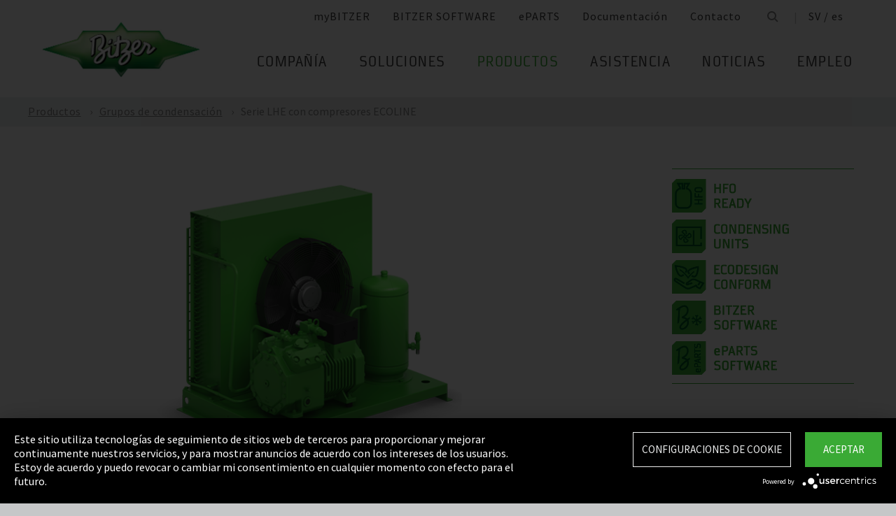

--- FILE ---
content_type: text/html;charset=UTF-8
request_url: https://www.bitzer.de/sv/es/grupos-de-condensacion/serie-lhe-con-compresores-ecoline/
body_size: 25412
content:

















<!-- is virtual country: true -->
<!-- #global.language.abbreviation: ES -->
<!-- #global.language.getLocale().getCountry(): ES -->
<!-- countryCode: SV -->

<!DOCTYPE html>
<html lang="es-SV" xmlns="http://www.w3.org/1999/xhtml" >
<head>
<script type="text/plain" data-usercentrics="Google Tag Manager">(function(w,d,s,l,i){w[l]=w[l]||[];w[l].push({'gtm.start':
new Date().getTime(),event:'gtm.js'});var f=d.getElementsByTagName(s)[0],
j=d.createElement(s),dl=l!='dataLayer'?'&l='+l:'';j.async=true;j.src=
'//www.googletagmanager.com/gtm.js?id='+i+dl;f.parentNode.insertBefore(j,f);
})(window,document,'script','dataLayer','GTM-PG8QDK');
// dataLayer.push({'ip_tracking_test': '10.0.0.205'});
</script>
<title>BITZER // Serie LHE con compresores ECOLINE</title>
<script type="application/javascript" src="https://app.usercentrics.eu/latest/main.js" language="es" id="UZKpRkXQt" ></script>
<meta name="theme-color" content="#41a62a">
<meta name="format-detection" content="telephone=no">
<meta name="viewport" content="width=device-width, initial-scale=1.0">
<meta http-equiv="Content-Type" content="text/html; charset=utf-8" />
<meta name="keywords" content="" />
<meta name="language" content="es" />
<meta name="robots" content="index, follow">
<meta name="description" content="El compresor es el corazón de todos los sistemas de refrigeración y aire acondicionado. Su latido debe ser confiable. Por más de 75 años, el nombre de BITZER ha representado el liderazgo tecnológico en compresores mundialmente, lo cual da seguridad en cualquier aplicación de refrigeración o aire acondicionado." />
<meta name="product_title" content="
Serie LHE con compresores ECOLINE
" />
<meta name="product_subtitle" content="Los componentes de los grupos de condensación refrigerados por aire, como los compresores ECOLINE altamente eficientes, los ventiladores de conmutación electrónica y los intercambiadores de calor optimizados con condensador (de canal pequeño), se combinan a la perfección y tienen un formato compacto. Cuentan también con una estructura robusta. De esta forma, ofrecen un gran abanico de aplicaciones con una amplia gama de potencias. Asimismo, su uso en el futuro está garantizado, ya que cumplen los requisitos de la Directiva sobre diseño ecológico y permiten emplear de forma opcional refrigerantes «Low GWP». Están disponibles como sistema de montaje en módulos en varios niveles de desmontaje y con compresores simples o tándem." />
<meta name="searchresult_image" content="/shared_media/product_images/images_f_p/K_LH_LH84E-CE3_1432-002.side.png" />
<meta name="is_archived_s" content="false" />
<meta name="breadcrumb_path" content="es / es / Productos / Productos / Grupos de condensación / Serie LHE con compresores ECOLINE" />
<meta name="solr_category" content="Products" />
<meta name="websitetype" content="international" />
<meta name="page_url" content="/es/es/grupos-de-condensacion/serie-lhe-con-compresores-ecoline/" />
<meta name="change_date" content="1664544862361" />
<meta name="blacklist" content="us" />

<link rel="canonical" href="https://www.bitzer.de/sv/es/grupos-de-condensacion/serie-lhe-con-compresores-ecoline/"/>
<link rel="icon" href="/css/images/favicon.png" sizes="40x40" >
<link rel="shortcut icon" type="image/png" href="/css/images/favicon.png" />
<link rel="stylesheet" type="text/css" href="/css/MyFontsWebfontsKit.css" media="all" />
<link rel="stylesheet" type="text/css" href="/css/refresh-styles-concat.css?v=22517649" media="all" />
<link rel="stylesheet" type="text/css" href="/css/print.css" media="print" />
<script type="text/javascript" src="/js/refresh/Patternlab/lib-js.js?v=21162370"></script>
<!-- Page generated at 09.09.2025 07:08:13 -->
<script type="text/javascript">
function createCookie(name, value) {
var expires = "";
var date = new Date();
date.setTime(date.getTime() + (14*24*60*60*1000));
expires = "; expires=" + date.toUTCString();
document.cookie = name +"=" + value + expires + "; path=/";
}
function createSessionCookie(name, value) {
document.cookie = name +"=" + value + "; path=/";
}
function deleteSessionCookie(name)
{
document.cookie = name +'=; Path=/; Expires=Thu, 01 Jan 1970 00:00:01 GMT;';
}
</script>
<script type="text/javascript">
window.gcaPress = 'PRENSA';
window.gcaChooseAFile = 'Seleccionar archivo';
window.gcaPleaseSelect = 'seleccionar';
window.gcaCommon = 'General';
window.gcaAllTypes = 'Todos los tipos';
window.gcaAllSeries = 'Todas las Series';
window.gcaAllCategories = 'Todas las categorías';
window.gcaAllCompactors = 'Todos los compresores';
window.gcaProductSeries = 'Series de productos';
window.gcaDeleteEntry = 'Eliminar entrada';
window.gcaDocumentation = 'Documentación';
window.gcaLang = 'es';
window.gcaBestNo = 'N.º ped.';
window.gcaCad = 'Modelos CAD';
window.gcaAddToWatchlist = 'En su lista de favoritos';
window.gcaProductAddedToWatchlistSuccess = 'La serie se ha guardado en su lista de favoritos.';
window.gcaRemoveFromWatchlist = 'Eliminar de la lista de favoritos';
window.gcaProductRemovedFromWatchlistSuccess = 'Se ha eliminado la serie de la lista de favoritos.';
window.gcaWebsiteType = 'international';
window.gcaPutAQuestion = 'Hacer preguntas';
window.pdfIconUrl = '/css/images/svg/pdf_icon.svg';
window.zipIconUrl = '/css/images/svg/zip-icon.svg';
window.contactFormLink = '/sv/es/su-persona-de-contacto-en-bitzer/?reason=Productos&subject=';
function scrollTo(t){}
</script>
<link rel="preconnect" href="//cdn-eu.dynamicyield.com">
<link rel="preconnect" href="//st-eu.dynamicyield.com">
<link rel="preconnect" href="//rcom-eu.dynamicyield.com">
<link rel="dns-prefetch" href="//cdn-eu.dynamicyield.com">
<link rel="dns-prefetch" href="//st-eu.dynamicyield.com">
<link rel="dns-prefetch" href="//rcom-eu.dynamicyield.com">
<script type="text/javascript" src="//cdn-eu.dynamicyield.com/api/9876091/api_dynamic.js"></script>
<script type="text/javascript" src="//cdn-eu.dynamicyield.com/api/9876091/api_static.js"></script>
<script type="text/javascript">
window.DY = window.DY || {};
DY.recommendationContext = {type: 'OTHER', data: ['']};
</script>
<script type="text/javascript">
createSessionCookie( "ice_visited_trigger_pages", 1);
</script>
</head>


<body class="es">
<!-- Google Tag Manager -->
<noscript><iframe src="//www.googletagmanager.com/ns.html?id=GTM-PG8QDK"
height="0" width="0" style="display:none;visibility:hidden"></iframe></noscript>
<style>
.file-upload > label:after {
content: "Seleccionar archivo";
}
</style>
<div class="content" id="container">
<div class="nav-anchor" id="nav-anchor">
<div id="search-form" class="search-form" data-toggler data-animate="fade-in" data-closable>
<div class="row align-middle">
<div class="columns small-12">
<form action="/sv/es/b%C3%BAsqueda/index.html" id="search" method="GET" class="row align-middle">
<div class="input-wrapper columns">
<input type="text" name="searchword" id="search-word" placeholder="Búsqueda" data-dpmaxz-eid="6" class="searchword">
</div>
<div class="columns shrink">
<button class="icon--only icon--search icon--search--large columns shrink" type="button" onclick="this.form.submit()"></button>
</div>
<div class="columns shrink">
<button class="icon--only icon--search icon--close columns shrink" type="button" data-close>×</button>
</div>
</form>
</div>
</div>
</div>
<header class="page-header" data-sticky-container>
<div class="sticky header" data-check-every="1" data-sticky data-sticky-on="small" data-anchor="nav-anchor" data-margin-top="0">
<div class="title-bar row bg-white vertical-align-wrapper">
<div class="title-bar-left vertical-align-content vertical-align-middle">
<a data-uid="Logo-Link" class="header-logo-wrapper" href="/sv/es/"><img src="/css/images/logo.jpg" alt="BITZER - Logo" class="logo hide-for-xlarge"></a>
</div>
<div class="title-bar-right vertical-align-content vertical-align-middle">
<button class="icon--only icon--search icon--search--large" type="button" data-toggle="search-form" onclick="setTimeout(function(){document.getElementById('search-word').focus()},50);"></button>
<button class="menu-icon" type="button" data-toggle="offCanvasRight"><span></span></button>
</div>
</div>
</div>
</header>
<div class="off-canvas-wrapper">
<div class="off-canvas-wrapper-inner no-transform" data-off-canvas-wrapper>
<div class="off-canvas position-right reveal-for-xlarge fixed navigation" id="offCanvasRight" data-off-canvas data-reveal-on="xlarge" data-position="right">

<ul id="meta-navigation" class="vertical align-right xlarge-horizontal menu meta-navigation" data-drilldown data-slide-speed="250" data-back-button="<li class='js-drilldown-back'><a data-uid='i405529840310604031060'>Atrás</a></li>">
<li>
<a data-uid="i4055298-1333906650-449233235" title="myBITZER" target="_blank" href="https://www.mybitzer.de/portal/landingpage?lang=es">myBITZER</a>
</li>
<li>
<a data-uid="i4055298-247217011-864335461" title="BITZER SOFTWARE" target="_blank" href="https://www.bitzer.de/websoftware/Default.aspx">BITZER SOFTWARE</a>
</li>
<li>
<a class="meta-navi-link-with-tooltip" id="i4055298-1327523461359087518" data-uid="i4055298-1327523461359087518" title="ePARTS" target="_blank" href="https://eparts.bitzer.de/">ePARTS</a>
<div data-uid="target-i4055298-1327523461359087518" class="hide show-for-xlarge link-tooltip-desktop">
<p>ePARTS facilita y agiliza la búsqueda de piezas de recambio adecuadas para nuestros productos. Las piezas se organizan en listas según la gama del modelo y aparecen como un sencillo dibujo ampliable de vista en despiece. El software es gratuito. Como cliente directo de BITZER registrado en myBITZER, contará con funciones avanzadas adicionales, como la posibilidad de ver en línea los precios de las piezas de recambio sueltas.</p>
<img class="link-tooltip-desktop-close hide-for-small" src="/css/images/svg/close.svg">
</div>
<div data-uid="target-i4055298-1327523461359087518" class="hide hide-for-xlarge link-tooltip-mobile">
<p>ePARTS facilita y agiliza la búsqueda de piezas de recambio adecuadas para nuestros productos. Las piezas se organizan en listas según la gama del modelo y aparecen como un sencillo dibujo ampliable de vista en despiece. El software es gratuito. Como cliente directo de BITZER registrado en myBITZER, contará con funciones avanzadas adicionales, como la posibilidad de ver en línea los precios de las piezas de recambio sueltas.</p>
<img class="link-tooltip-mobile-close hide-for-xlarge" src="/css/images/svg/close.svg">
</div>
</li>
<li>
<a data-uid="i4055298-1909102521414118162" title="Documentación" target="_blank" href="https://www.mybitzer.de/portal/document?lang=es&country=sv">Documentación</a>
</li>
<li>
<a data-uid="i4055298-502807441593166127" title="Contacto" href="/sv/es/su-persona-de-contacto-en-bitzer/">Contacto</a>
</li>
<li class="show-for-xlarge search-icon-desktop"><button class="icon--only icon--search" type="button" data-toggle="search-form" onclick="setTimeout(function(){document.getElementById('search-word').focus()},50);"></button></li>
<li class="show-for-xlarge selected-country-desktop"><a data-uid="i4055298-76231757-76231757" id="country-2" href="javascript:document.getElementById('country').click()">Germany (de)</a></li>
</ul>
<script type="text/javascript">
function setMetaNaviOverlayCookie()
{
var date = new Date();
date.setTime(date.getTime() + (3600 * 24 * 365 * 1000));
var expires = '; expires=' + date.toGMTString();
document.cookie = 'showMetanaviOverlay=' + 'no' + expires + '; path=/';
}
function readMetaNaviCookie(name)
{
var nameEQ = name + "=";
var ca = document.cookie.split(';');
for(var i=0;i < ca.length;i++)
{
var c = ca[i];
while (c.charAt(0)==' ') c = c.substring(1,c.length);
if (c.indexOf(nameEQ) == 0) return c.substring(nameEQ.length,c.length);
}
return "";
}
jQuery( document ).ready(function()
{
jQuery(document).on('click','#country-2',function(e)
{
jQuery( this ).toggleClass( "active" );
});
// Desktop handling: mouse-over
jQuery(document).on('mouseover','.meta-navi-link-with-tooltip',function(e)
{
var link = jQuery(this);
// show tool-tip if no cookie was set
if( readMetaNaviCookie("showMetanaviOverlay") == "")
{
setTimeout( function() { jQuery(link).next('.link-tooltip-desktop').removeClass('hide').hide().fadeIn(500) }, 500 );
}
});
// Desktop handling: mouse-out
jQuery(document).on('mouseout','.meta-navi-link-with-tooltip',function(e)
{
// jQuery(this).next('.link-tooltip-desktop').hide();
});
// Desktop handling: close tool-tip
jQuery(document).on('click','.link-tooltip-desktop-close',function(e)
{
setMetaNaviOverlayCookie();
jQuery(".link-tooltip-desktop").removeClass("show").addClass("hide");
});
// Mobile handling: show tool-tip
if( readMetaNaviCookie("showMetanaviOverlay") == "")
{
jQuery(".link-tooltip-mobile").removeClass("hide");
}
// Mobile handling: close tool-tip
jQuery(document).on('click','.link-tooltip-mobile-close',function(e)
{
setMetaNaviOverlayCookie();
jQuery(".link-tooltip-mobile").removeClass("show").addClass("hide");
// resize height of navigation container
var numMobileNavigationItems = jQuery('.meta-navi-link-with-tooltip').parents('.meta-navigation').children(':not(.show-for-xlarge)').length;
var heightPerNavigationItem = 40;
var mobileNavigationHeight = numMobileNavigationItems * heightPerNavigationItem;
jQuery('.meta-navi-link-with-tooltip').parents('.is-drilldown').css('min-height', mobileNavigationHeight + 'px');
});
});
</script>
<!-- / meta -->
<!-- main nav -->
<div data-sticky-container class="main-navigation-wrapper" id="naviwrapper"> <ul class="vertical xlarge-horizontal align-right menu main-navigation sticky float-right-xlarge main-nav-submenu accordion-menu" data-accordion-menu data-slide-speed="0" data-multi-open="false" data-sticky-on="xlarge" data-anchor="nav-anchor" data-margin-top="0" data-allow-all-closed="true" data-submenu-toggle="true"> <li><a href="/sv/es/compania/" title="Compañía">Compañía</a><ul class="menu horizontal nested small-collapse" data-tab-content> <li class="columns small-10 small-offset-1 xlarge-12 xlarge-offset-0"> <div> <ul class="sub menu vertical nested"> <li><a target="_self" data-uid="i40552981000242283-599691466" debug2="TODO: BITZERDB-519" href="/sv/es/compania/acerca-de-bitzer/acerca-de-nosotros/" title="Acerca de nosotros">Acerca de nosotros</a></li> <li><a target="_self" data-uid="i4055298-2623666231692964963" debug2="TODO: BITZERDB-519" href="/sv/es/compania/acerca-de-bitzer/bitzer-en-todo-el-mundo/index.html" title="BITZER en todo el mundo">BITZER en todo el mundo</a></li> <li><a target="_self" data-uid="i4055298317824158-1139987147" debug2="TODO: BITZERDB-519" href="/sv/es/compania/acerca-de-bitzer/otras-compa%C3%B1%C3%ADas/" title="Empresas del grupo">Empresas del grupo</a></li></ul> </div> </li> <li class="columns small-10 small-offset-1 xlarge-12 xlarge-offset-0"> <span>Compras y Logística</span> <div> <ul class="sub menu vertical nested"> <li><a target="_self" data-uid="i40552981294580245-967344369" debug2="TODO: BITZERDB-519" href="/sv/es/compania/compras-y-log%C3%ADstica/filosof%C3%ADa-de-compra/" title="Filosofía de compra">Filosofía de compra</a></li> <li><a target="_self" data-uid="i4055298-1153255909-503922501" debug2="TODO: BITZERDB-519" href="/sv/es/compania/compras-y-log%C3%ADstica/solicitud-de-proveedor/" title="Solicitud de proveedor">Solicitud de proveedor</a></li> <li><a target="_self" data-uid="i4055298-8065605211511621713" debug2="TODO: BITZERDB-519" href="/sv/es/compania/compras-y-log%C3%ADstica/descargas/" title="Descargas">Descargas</a></li> <li><a target="_self" data-uid="i4055298-3349061571883478805" debug2="TODO: BITZERDB-519" href="/sv/es/compania/compras-y-log%C3%ADstica/bitzer-goes-ariba/" title="BITZER goes Ariba">BITZER goes Ariba</a></li></ul> </div> </li> </ul> </li><li><a href="/sv/es/aplicaciones/" title="Soluciones">Soluciones</a><ul class="menu horizontal nested small-collapse" data-tab-content> <li class="columns small-10 small-offset-1 xlarge-12 xlarge-offset-0"> <div> <ul class="sub menu vertical nested"> <li><a target="_self" data-uid="i4055298-848303688734803803" debug2="TODO: BITZERDB-519" href="/sv/es/tecnologia-de-refrigeracion/" title="Refrigeración">Refrigeración</a></li> <li><a target="_self" data-uid="i4055298-18462235641977193155" debug2="TODO: BITZERDB-519" href="/sv/es/tecnologias-de-climatizacion/" title="Aire acondicionado y refrigeración de procesos">Aire acondicionado y refrigeración de procesos</a></li> <li><a target="_self" data-uid="i4055298-1215616021967658065" debug2="TODO: BITZERDB-519" href="/sv/es/bombas-de-calor/" title="Bombas de calor">Bombas de calor</a></li> <li><a target="_self" data-uid="i4055298275630716-85400653" debug2="TODO: BITZERDB-519" href="/sv/es/transporte/" title="Transporte">Transporte</a></li> </ul> </div> </li> </ul> </li><li><a data-uid="i40552989521384831690422627" class="active" href="/sv/es/productos/index.html" title="Productos">Productos</a><ul class="menu horizontal nested small-collapse" data-tab-content> <li class="columns small-10 small-offset-1 xlarge-12 xlarge-offset-0"> <div> <ul class="sub menu vertical nested"> <li><a target="_self" data-uid="i40552982001656758336051548" debug2="TODO: BITZERDB-519" href="/sv/es/compresores-de-piston/index.html" title="Compresores de pistón">Compresores de pistón</a></li> <li><a target="_self" data-uid="i4055298-11801225301013927992" debug2="TODO: BITZERDB-519" href="/sv/es/compresores-de-tornillo/index.html" title="Compresores de tornillo">Compresores de tornillo</a></li> <li><a target="_self" data-uid="i40552982081964302511536008" debug2="TODO: BITZERDB-519" href="/sv/es/compresores-de-scroll/index.html" title="Compresores de scroll">Compresores de scroll</a></li> <li><a target="_self" data-uid="i40552981590012291-1119584522" class="active" href="/sv/es/grupos-de-condensacion/index.html" title="Grupos de condensación">Grupos de condensación</a></li> <li><a target="_self" data-uid="i4055298997682649-775908275" debug2="TODO: BITZERDB-519" href="/sv/es/intercambiadores-de-calor-y-recipientes-a-presion/index.html" title="Intercambiadores de calor y recipientes a presión">Intercambiadores de calor y recipientes a presión</a></li> <li><a target="_self" data-uid="i4055298263065402-1563248040" debug2="TODO: BITZERDB-519" href="/sv/es/productos/electronics-and-controls/index.html" title="Electronic Components">Electronic Components</a></li> <li><a target="_self" data-uid="i4055298-1624138457-37365613" debug2="TODO: BITZERDB-519" href="/sv/es/productos/ammonia-compressor-packs/index.html" title="Ammonia Compressor Packs">Ammonia Compressor Packs</a></li> </ul> </div> </li> <li class="columns small-10 small-offset-1 xlarge-12 xlarge-offset-0"> <span>Herramientas y archivo:</span> <div> <ul class="sub menu vertical nested"> <li><a target="_self" data-uid="i40552981383974343-1081186241" debug2="TODO: BITZERDB-519" href="/sv/es/tools-archive/software/software/" title="Software">Software</a></li> <li><a target="_self" data-uid="i40552982047634-990439842" debug2="TODO: BITZERDB-519" href="/sv/es/tools-archive/apps/" title="Apps">Apps</a></li> <li><a target="_blank" data-uid="i40552986194755431538291768" debug2="TODO: BITZERDB-519" href="https://www.bitzer-refrigerantreport.com/" title="Refrigerant Report">Refrigerant Report</a></li> <li><a target="_self" data-uid="i40552981451195918-1209404063" debug2="TODO: BITZERDB-519" href="/sv/es/productexplorer/" title="Productexplorer">Productexplorer</a></li> <li><a target="_self" data-uid="i4055298617844199383613662" debug2="TODO: BITZERDB-519" href="/sv/es/tools-archive/piracy/index-2.jsp" title="Original or Counterfeit?">Original or Counterfeit?</a></li> <li><a target="_self" data-uid="i4055298-385782488-862983832" debug2="TODO: BITZERDB-519" href="/sv/es/tools-archive/archivo-de-productos/" title="Archivo de productos">Archivo de productos</a></li> <li><a target="_self" data-uid="i4055298-1301732800540353061" debug2="TODO: BITZERDB-519" href="/sv/es/bdn.jsp" title="BITZER DIGITAL NETWORK">BITZER DIGITAL NETWORK</a></li></ul> </div> </li> </ul> </li><li><a href="/sv/es/assistencia/" title="Asistencia">Asistencia</a><ul class="menu horizontal nested small-collapse" data-tab-content> <li class="columns small-10 small-offset-1 xlarge-12 xlarge-offset-0"> <div> <ul class="sub menu vertical nested"> <li><a target="_blank" data-uid="i4055298-1950440240759722502" debug2="TODO: BITZERDB-519" href="https://trainings-events.bitzer.de/tms/frontend/index.cfm?l=1000&modus=" title="SCHAUFLER Academy Cursos de formación y seminarios">SCHAUFLER Academy Cursos de formación y seminarios</a></li> <li><a target="_self" data-uid="i40552982059206900-2066180522" debug2="TODO: BITZERDB-519" href="/sv/es/assistencia/services/original-spare-parts/" title="PIEZAS DE RECAMBIO ORIGINALES">PIEZAS DE RECAMBIO ORIGINALES</a></li> <li><a target="_self" data-uid="i4055298-116740648-1881954504" debug2="TODO: BITZERDB-519" href="/sv/es/assistencia/services/after-sales-y-reparaciones/" title="After Sales & reparaciones">After Sales & reparaciones</a></li> <li><a target="_self" data-uid="i405529818624702151259137366" debug2="TODO: BITZERDB-519" href="/sv/es/assistencia/services/warranty-extension/" title="Gestión de garantía">Gestión de garantía</a></li> <li><a target="_self" data-uid="i4055298249087421-824547319" debug2="TODO: BITZERDB-519" href="/sv/es/assistencia/services/bitzer-services/" title="Servicios BITZER">Servicios BITZER</a></li> <li><a target="_self" data-uid="i4055298274970949-2010924471" debug2="TODO: BITZERDB-519" href="/sv/es/assistencia/services/marineservicenetwork/" title="Marine Service Network">Marine Service Network</a></li></ul> </div> </li> </ul> </li><li><a href="/sv/es/noticias/" title="Noticias">Noticias</a><ul class="menu horizontal nested small-collapse" data-tab-content> <li class="columns small-10 small-offset-1 xlarge-12 xlarge-offset-0"> <div> <ul class="sub menu vertical nested"> <li><a target="_self" data-uid="i405529842738173474913782" debug2="TODO: BITZERDB-519" href="/sv/es/prensa/" title="Notas de prensa">Notas de prensa</a></li> <li><a target="_self" data-uid="i4055298-1097986035-1000078576" debug2="TODO: BITZERDB-519" href="/sv/es/material-de-prensa/" title="Materiales de prensa">Materiales de prensa</a></li></ul> </div> </li> <li class="columns small-10 small-offset-1 xlarge-12 xlarge-offset-0"> <div> <ul class="sub menu vertical nested"> <li><a target="_self" data-uid="i40552981805939925-898526319" debug2="TODO: BITZERDB-519" href="/sv/es/eventos/" title="Ferias comerciales">Ferias comerciales</a></li></ul> </div> </li> <li class="columns small-10 small-offset-1 xlarge-12 xlarge-offset-0"> </li> </ul> </li><li><a href="/sv/es/empleo/" title="Empleo">Empleo</a><ul class="menu horizontal nested small-collapse" data-tab-content> <li class="columns small-10 small-offset-1 xlarge-12 xlarge-offset-0"> <div> <ul class="sub menu vertical nested"> <li><a target="_self" data-uid="i4055298-588767013-740516253" debug2="TODO: BITZERDB-519" href="/sv/es/empleo/empleo-en-bitzer/bitzer-como-empleador/" title="BITZER como empleador">BITZER como empleador</a></li> <li><a target="_self" data-uid="i4055298566161671-558065531" debug2="TODO: BITZERDB-519" href="/sv/es/empleo/empleo-en-bitzer/bolsa-de-trabajo/" title="Portal de empleo ">Portal de empleo </a></li> <li><a target="_self" data-uid="i4055298299481157-1102238424" debug2="TODO: BITZERDB-519" href="/sv/es/empleo/empleo-en-bitzer/faq/" title="Preguntas frecuentes">Preguntas frecuentes</a></li></ul> </div> </li> <li class="columns small-10 small-offset-1 xlarge-12 xlarge-offset-0"> <span>Grupos de empleo</span> <div> <ul class="sub menu vertical nested"> <li><a target="_self" data-uid="i4055298484852801817743969" debug2="TODO: BITZERDB-519" href="/sv/es/empleo/grupos-profesionales/formacion-y-estudios/" title="Formación y estudios">Formación y estudios</a></li> <li><a target="_self" data-uid="i40552981885574201649204734" debug2="TODO: BITZERDB-519" href="/sv/es/empleo/grupos-profesionales/primer-empleo/" title="Recién graduados">Recién graduados</a></li> <li><a target="_self" data-uid="i4055298-1020533835-471025648" debug2="TODO: BITZERDB-519" href="/sv/es/empleo/grupos-profesionales/con-experiencia-laboral/" title="Solicitantes con experiencia">Solicitantes con experiencia</a></li> <li><a target="_self" data-uid="i4055298699582016907161657" debug2="TODO: BITZERDB-519" href="/sv/es/empleo/grupos-profesionales/profesionales-en-refrigeracion-y-climatizacion/" title="Profesionales de la refrigeración y el aire acondicionado ">Profesionales de la refrigeración y el aire acondicionado </a></li> <li><a target="_self" data-uid="i40552984270296351639335498" debug2="TODO: BITZERDB-519" href="/sv/es/empleo/grupos-profesionales/trainee-and-master-thesis/" title="Prácticas y trabajos fin de máster">Prácticas y trabajos fin de máster</a></li></ul> </div> </li> </ul> </li> </ul> <div class="row show-for-xlarge"> <div class="columns"> <a data-uid="i4055298-1285673059-1324468476" href="/sv/es/" class="off-canvas-logo-wrapper"> <img src="/css/images/logo.jpg" alt="BITZER - Logo" class="logo"> </a> </div> </div> </div>
<!-- / main nav -->
<!-- international -->
<ul id="countrylist" class="vertical menu country-selector drilldown" data-drilldown data-allow-all-closed="true" data-multi-open="false" data-back-button="<li class='js-drilldown-back'><a data-uid='i405529840310603015911'>Atrás</a></li>" data-auto-height="true" data-animate-height="true">
<li>
<a data-uid="i4055298-76231757-76231757" id="country" class="hide-for-xlarge" href="#">Germany (de)</a>
<ul data-tab-content>
<li class="li-close-button"><button class="icon--only icon--search icon--close show-for-xlarge" type="button" onclick="document.getElementById('country').click()">×</button></li>
<li>
<h3 class="language-select-headline headline-style-3 primary-color">Seleccione el país y el idioma:</h3>
</li>
<li>
<a class="language-select-europe" data-uid="i405529840309704030970" href="#">Europa</a>
<ul class="row xlarge-up-4 continentContainer">
<li class="columns"><a data-is-country-select="true" data-uid="i40552981017581365351169586" id="ATde" title="europe" href="/at/de/verfluessigungssaetze/lhe-serie-mit-ecoline-verdichtern/">Austria / de&#x200E;</a></li>
<li class="columns"><a data-is-country-select="true" data-uid="i40552981439988344-46096993" id="BYen" title="europe" href="/by/en/condensing-units/lhe-series-with-ecoline-compressors/">Belarus / en&#x200E;</a></li>
<li class="columns"><a data-is-country-select="true" data-uid="i405529814401584353158" id="BEfr" title="europe" href="/bx/fr/index.jsp?country=BE">Belgium / fr</a></li>
<li class="columns"><a data-is-country-select="true" data-uid="i40552981407830465-46096993" id="BAen" title="europe" href="/ba/en/condensing-units/lhe-series-with-ecoline-compressors/">Bosnia-Herzegovina / en&#x200E;</a></li>
<li class="columns"><a data-is-country-select="true" data-uid="i4055298-1284813001-46096993" id="BGen" title="europe" href="/bg/en/condensing-units/lhe-series-with-ecoline-compressors/">Bulgaria / en&#x200E;</a></li>
<li class="columns"><a data-is-country-select="true" data-uid="i4055298-1592524213-46096993" id="HRen" title="europe" href="/hr/en/condensing-units/lhe-series-with-ecoline-compressors/">Croatia / en&#x200E;</a></li>
<li class="columns"><a data-is-country-select="true" data-uid="i40552982033349046-46096993" id="CYen" title="europe" href="/cy/en/condensing-units/lhe-series-with-ecoline-compressors/">Cyprus / en&#x200E;</a></li>
<li class="columns"><a data-is-country-select="true" data-uid="i4055298370902121-46096993" id="CZen" title="europe" href="/cz/en/condensing-units/lhe-series-with-ecoline-compressors/">Czech Republic / en&#x200E;</a></li>
<li class="columns"><a data-is-country-select="true" data-uid="i4055298-1077783494-46096993" id="DKen" title="europe" href="/dk/en/condensing-units/lhe-series-with-ecoline-compressors/">Denmark / en&#x200E;</a></li>
<li class="columns"><a data-is-country-select="true" data-uid="i4055298-1077783494-158374531" id="DKdk-en" title="europe" href="/dk/dk-en/products/condensing-units/with-semi-hermetic-compressors/air-cooled/lhe-series-with-ecoline-compressors/">Denmark / dk-en&#x200E;</a></li>
<li class="columns"><a data-is-country-select="true" data-uid="i4055298216141213-46096993" id="EEen" title="europe" href="/ee/en/condensing-units/lhe-series-with-ecoline-compressors/">Estonia / en&#x200E;</a></li>
<li class="columns"><a data-is-country-select="true" data-uid="i4055298811710550-46096993" id="FIen" title="europe" href="/fi/en/condensing-units/lhe-series-with-ecoline-compressors/">Finland / en&#x200E;</a></li>
<li class="columns"><a data-is-country-select="true" data-uid="i405529821123205711503718005" id="FRfr" title="europe" href="/fr/fr/groupes-de-condensation/serie-lhe-avec-compresseurs-ecoline/">France / fr&#x200E;</a></li>
<li class="columns"><a data-is-country-select="true" data-uid="i40552981588421523351169586" id="DEde" title="europe" href="/de/de/verfluessigungssaetze/lhe-serie-mit-ecoline-verdichtern/">Germany / de&#x200E;</a></li>
<li class="columns"><a data-is-country-select="true" data-uid="i40552982141060237-46096993" id="GRen" title="europe" href="/gr/en/condensing-units/lhe-series-with-ecoline-compressors/">Greece / en&#x200E;</a></li>
<li class="columns"><a data-is-country-select="true" data-uid="i4055298-1364848382-46096993" id="HUen" title="europe" href="/hu/en/condensing-units/lhe-series-with-ecoline-compressors/">Hungary / en&#x200E;</a></li>
<li class="columns"><a data-is-country-select="true" data-uid="i4055298-1000832298-46096993" id="ISen" title="europe" href="/is/en/condensing-units/lhe-series-with-ecoline-compressors/">Iceland / en&#x200E;</a></li>
<li class="columns"><a data-is-country-select="true" data-uid="i4055298-571395033-46096993" id="IEen" title="europe" href="/ie/en/condensing-units/lhe-series-with-ecoline-compressors/">Ireland / en&#x200E;</a></li>
<li class="columns"><a data-is-country-select="true" data-uid="i405529870969475-2107339590" id="ITit" title="europe" href="/it/it/unita-condensatrici/serie-lhe-con-compressori-ecoline/">Italy / it&#x200E;</a></li>
<li class="columns"><a data-is-country-select="true" data-uid="i4055298-2025997777-46096993" id="LVen" title="europe" href="/lv/en/condensing-units/lhe-series-with-ecoline-compressors/">Latvia / en&#x200E;</a></li>
<li class="columns"><a data-is-country-select="true" data-uid="i40552981343600073-46096993" id="LTen" title="europe" href="/lt/en/condensing-units/lhe-series-with-ecoline-compressors/">Lithuania / en&#x200E;</a></li>
<li class="columns"><a data-is-country-select="true" data-uid="i4055298-17269925063158" id="LUfr" title="europe" href="/bx/fr/index.jsp?country=LU">Luxembourg / fr</a></li>
<li class="columns"><a data-is-country-select="true" data-uid="i405529874108325-46096993" id="MTen" title="europe" href="/mt/en/condensing-units/lhe-series-with-ecoline-compressors/">Malta / en&#x200E;</a></li>
<li class="columns"><a data-is-country-select="true" data-uid="i4055298-9288984483158" id="NLen" title="europe" href="/bx/en/index.jsp?country=NL">Netherlands / en</a></li>
<li class="columns"><a data-is-country-select="true" data-uid="i4055298-1955869026-46096993" id="NOen" title="europe" href="/no/en/condensing-units/lhe-series-with-ecoline-compressors/">Norway / en&#x200E;</a></li>
<li class="columns"><a data-is-country-select="true" data-uid="i4055298-1898810230-46096993" id="PLen" title="europe" href="/pl/en/condensing-units/lhe-series-with-ecoline-compressors/">Poland / en&#x200E;</a></li>
<li class="columns"><a data-is-country-select="true" data-uid="i4055298794006110-1360327444" id="PTpt" title="europe" href="/pt/pt/unidades-condensadoras/serie-lhe-com-compressores-ecoline/">Portugal / pt&#x200E;</a></li>
<li class="columns"><a data-is-country-select="true" data-uid="i4055298-1252611147-46096993" id="ROen" title="europe" href="/ro/en/condensing-units/lhe-series-with-ecoline-compressors/">Romania / en&#x200E;</a></li>
<li class="columns"><a data-is-country-select="true" data-uid="i4055298-18357851253651" id="RUru" title="europe" href="/ru/ru">Russia / ru</a></li>
<li class="columns"><a data-is-country-select="true" data-uid="i4055298-1810647696-46096993" id="CSen" title="europe" href="/cs/en/condensing-units/lhe-series-with-ecoline-compressors/">Serbia & Montenegro / en&#x200E;</a></li>
<li class="columns"><a data-is-country-select="true" data-uid="i4055298-1019673374-46096993" id="SKen" title="europe" href="/sk/en/condensing-units/lhe-series-with-ecoline-compressors/">Slovakia / en&#x200E;</a></li>
<li class="columns"><a data-is-country-select="true" data-uid="i4055298-1019551327-46096993" id="SIen" title="europe" href="/si/en/condensing-units/lhe-series-with-ecoline-compressors/">Slovenia / en&#x200E;</a></li>
<li class="columns"><a data-is-country-select="true" data-uid="i405529880085417-808651477" id="ESes" title="europe" href="/es/es/grupos-de-condensacion/serie-lhe-con-compresores-ecoline/">Spain / es&#x200E;</a></li>
<li class="columns"><a data-is-country-select="true" data-uid="i4055298-1805740532-46096993" id="SEen" title="europe" href="/se/en/condensing-units/lhe-series-with-ecoline-compressors/">Sweden / en&#x200E;</a></li>
<li class="columns"><a data-is-country-select="true" data-uid="i4055298-1628560509351169586" id="CHde" title="europe" href="/ch/de/verfluessigungssaetze/lhe-serie-mit-ecoline-verdichtern/">Switzerland / de&#x200E;</a></li>
<li class="columns"><a data-is-country-select="true" data-uid="i4055298-1778564402-46096993" id="TRen" title="europe" href="/tr/en/condensing-units/lhe-series-with-ecoline-compressors/">Turkey / en&#x200E;</a></li>
<li class="columns"><a data-is-country-select="true" data-uid="i40552981299996251-46096993" id="UAen" title="europe" href="/ua/en/condensing-units/lhe-series-with-ecoline-compressors/">Ukraine / en&#x200E;</a></li>
<li class="columns"><a data-is-country-select="true" data-uid="i4055298-1691889586-46096993" id="GBen" title="europe" href="/gb/en/condensing-units/lhe-series-with-ecoline-compressors/">United Kingdom / en&#x200E;</a></li>
</ul>
</li>
<li>
<a data-uid="i405529840309714030971" href="#">América</a>
<ul class="row xlarge-up-4 continentContainer">
<li class="columns"><a data-is-country-select="true" data-uid="i4055298-488250169-488250169" id="ARes" title="america" href="/ar/es/grupos-de-condensacion/serie-lhe-con-compresores-ecoline/">Argentina / es&#x200E;</a></li>
<li class="columns"><a data-is-country-select="true" data-uid="i4055298-1687873386-1687873386" id="BBen" title="america" href="/bb/en/condensing-units/lhe-series-with-ecoline-compressors/">Barbados / en&#x200E;</a></li>
<li class="columns"><a data-is-country-select="true" data-uid="i405529819861218031986121803" id="BZen" title="america" href="/bz/en/condensing-units/lhe-series-with-ecoline-compressors/">Belize / en&#x200E;</a></li>
<li class="columns"><a data-is-country-select="true" data-uid="i405529819825633981982563398" id="BOes" title="america" href="/bo/es/grupos-de-condensacion/serie-lhe-con-compresores-ecoline/">Bolivien / es&#x200E;</a></li>
<li class="columns"><a data-is-country-select="true" data-uid="i405529820173337992017333799" id="BQen" title="america" href="/bq/en/condensing-units/lhe-series-with-ecoline-compressors/">Bonaire, Sint Eustatius and Saba / en&#x200E;</a></li>
<li class="columns"><a data-is-country-select="true" data-uid="i405529819978156923152" id="BRpt-br" title="america" href="/br/pt-br">Brazil / pt-br</a></li>
<li class="columns"><a data-is-country-select="true" data-uid="i405529820111080782011108078" id="CAen" title="america" href="/ca/en/condensing-units/lhe-series-with-ecoline-compressors/">Canada / en&#x200E;</a></li>
<li class="columns"><a data-is-country-select="true" data-uid="i405529820111080782011108078" id="CAfr" title="america" href="/ca/fr/groupes-de-condensation/serie-lhe-avec-compresseurs-ecoline/">Canada / fr&#x200E;</a></li>
<li class="columns"><a data-is-country-select="true" data-uid="i405529819043033571904303357" id="GBen" title="america" href="/gb/en/condensing-units/lhe-series-with-ecoline-compressors/">Caribbean / en&#x200E;</a></li>
<li class="columns"><a data-is-country-select="true" data-uid="i40552986507852565078525" id="CLes" title="america" href="/cl/es/grupos-de-condensacion/serie-lhe-con-compresores-ecoline/">Chile / es&#x200E;</a></li>
<li class="columns"><a data-is-country-select="true" data-uid="i4055298-564327172-564327172" id="COes" title="america" href="/co/es/grupos-de-condensacion/serie-lhe-con-compresores-ecoline/">Colombia / es&#x200E;</a></li>
<li class="columns"><a data-is-country-select="true" data-uid="i4055298-2100387967-2100387967" id="CRes" title="america" href="/cr/es/grupos-de-condensacion/serie-lhe-con-compresores-ecoline/">Costa Rica / es&#x200E;</a></li>
<li class="columns"><a data-is-country-select="true" data-uid="i405529821115692111569" id="CUes" title="america" href="/cu/es/grupos-de-condensacion/serie-lhe-con-compresores-ecoline/">Cuba / es&#x200E;</a></li>
<li class="columns"><a data-is-country-select="true" data-uid="i4055298-1503882768-1503882768" id="CWen" title="america" href="/cw/en/condensing-units/lhe-series-with-ecoline-compressors/">Curacao / en&#x200E;</a></li>
<li class="columns"><a data-is-country-select="true" data-uid="i4055298-961132210-961132210" id="DOes" title="america" href="/do/es/grupos-de-condensacion/serie-lhe-con-compresores-ecoline/">Dominican Republic / es&#x200E;</a></li>
<li class="columns"><a data-is-country-select="true" data-uid="i4055298-241428163-241428163" id="ECes" title="america" href="/ec/es/grupos-de-condensacion/serie-lhe-con-compresores-ecoline/">Ecuador / es&#x200E;</a></li>
<li class="columns"><a data-is-country-select="true" data-uid="i4055298828611831828611831" id="SVes" title="america" href="/sv/es/grupos-de-condensacion/serie-lhe-con-compresores-ecoline/">El Salvador / es&#x200E;</a></li>
<li class="columns"><a data-is-country-select="true" data-uid="i405529819486241701948624170" id="GDes" title="america" href="/gd/es/grupos-de-condensacion/serie-lhe-con-compresores-ecoline/">Grenada / es&#x200E;</a></li>
<li class="columns"><a data-is-country-select="true" data-uid="i405529818762431491876243149" id="GTes" title="america" href="/gt/es/grupos-de-condensacion/serie-lhe-con-compresores-ecoline/">Guatemala / es&#x200E;</a></li>
<li class="columns"><a data-is-country-select="true" data-uid="i40552986948784569487845" id="HTfr" title="america" href="/ht/fr/groupes-de-condensation/serie-lhe-avec-compresseurs-ecoline/">Haiti / fr&#x200E;</a></li>
<li class="columns"><a data-is-country-select="true" data-uid="i4055298-392857044-392857044" id="HNes" title="america" href="/hn/es/grupos-de-condensacion/serie-lhe-con-compresores-ecoline/">Honduras / es&#x200E;</a></li>
<li class="columns"><a data-is-country-select="true" data-uid="i4055298-163518860-163518860" id="JMen" title="america" href="/jm/en/condensing-units/lhe-series-with-ecoline-compressors/">Jamaika / en&#x200E;</a></li>
<li class="columns"><a data-is-country-select="true" data-uid="i4055298-1993568043-1993568043" id="MXes" title="america" href="/mx/es/grupos-de-condensacion/serie-lhe-con-compresores-ecoline/">Mexico / es&#x200E;</a></li>
<li class="columns"><a data-is-country-select="true" data-uid="i4055298-564536224-564536224" id="ANen" title="america" href="/an/en/condensing-units/lhe-series-with-ecoline-compressors/">Netherlands Antilles / en&#x200E;</a></li>
<li class="columns"><a data-is-country-select="true" data-uid="i4055298-382183221-382183221" id="NIes" title="america" href="/ni/es/grupos-de-condensacion/serie-lhe-con-compresores-ecoline/">Nicaragua / es&#x200E;</a></li>
<li class="columns"><a data-is-country-select="true" data-uid="i4055298-1911679976-1911679976" id="PAes" title="america" href="/pa/es/grupos-de-condensacion/serie-lhe-con-compresores-ecoline/">Panama / es&#x200E;</a></li>
<li class="columns"><a data-is-country-select="true" data-uid="i405529812359059581235905958" id="PYes" title="america" href="/py/es/grupos-de-condensacion/serie-lhe-con-compresores-ecoline/">Paraguay / es&#x200E;</a></li>
<li class="columns"><a data-is-country-select="true" data-uid="i405529824839922483992" id="PEes" title="america" href="/pe/es/grupos-de-condensacion/serie-lhe-con-compresores-ecoline/">Peru / es&#x200E;</a></li>
<li class="columns"><a data-is-country-select="true" data-uid="i4055298-1510676042-1510676042" id="PRen" title="america" href="/pr/en/condensing-units/lhe-series-with-ecoline-compressors/">Puerto Rico / en&#x200E;</a></li>
<li class="columns"><a data-is-country-select="true" data-uid="i4055298-1510676042-1510676042" id="PRes" title="america" href="/pr/es/grupos-de-condensacion/serie-lhe-con-compresores-ecoline/">Puerto Rico / es&#x200E;</a></li>
<li class="columns"><a data-is-country-select="true" data-uid="i4055298-1535734334-1535734334" id="SXen" title="america" href="/sx/en/condensing-units/lhe-series-with-ecoline-compressors/">Sint Maarten (Dutch part) / en&#x200E;</a></li>
<li class="columns"><a data-is-country-select="true" data-uid="i4055298-1512421445-1512421445" id="TTen" title="america" href="/tt/en/condensing-units/lhe-series-with-ecoline-compressors/">Trinidad & Tobago / en&#x200E;</a></li>
<li class="columns"><a data-is-country-select="true" data-uid="i4055298-18164885753742" id="USus" title="america" href="/us/us">U.S.A. / us</a></li>
<li class="columns"><a data-is-country-select="true" data-uid="i4055298956880505956880505" id="VEes" title="america" href="/ve/es/grupos-de-condensacion/serie-lhe-con-compresores-ecoline/">Venezuela / es&#x200E;</a></li>
</ul>
</li>
<li>
<a data-uid="i405529840309734030973" href="#">Asia</a>
<ul class="row xlarge-up-4 continentContainer">
<li class="columns"><a data-is-country-select="true" data-uid="i405529813222673891322267389" id="BHen" title="asia" href="/bh/en/condensing-units/lhe-series-with-ecoline-compressors/">Bahrain / en&#x200E;</a></li>
<li class="columns"><a data-is-country-select="true" data-uid="i4055298-770596381-770596381" id="BDen" title="asia" href="/bd/en/condensing-units/lhe-series-with-ecoline-compressors/">Bangladesh / en&#x200E;</a></li>
<li class="columns"><a data-is-country-select="true" data-uid="i405529819983998531998399853" id="BNen" title="asia" href="/bn/en/condensing-units/lhe-series-with-ecoline-compressors/">Brunei / en&#x200E;</a></li>
<li class="columns"><a data-is-country-select="true" data-uid="i4055298650785833179" id="CNzh" title="asia" href="/cn/zh">China / zh</a></li>
<li class="columns"><a data-is-country-select="true" data-uid="i405529813381633411338163341" id="HKen" title="asia" href="/hk/en/condensing-units/lhe-series-with-ecoline-compressors/">Hong Kong SAR of China / en&#x200E;</a></li>
<li class="columns"><a data-is-country-select="true" data-uid="i40552987079349570793495" id="INin-en" title="asia" href="/in/in-en/products/condensing-units/with-semi-hermetic-compressors/air-cooled/lhe-series-with-ecoline-compressors/">India / in-en&#x200E;</a></li>
<li class="columns"><a data-is-country-select="true" data-uid="i40552987079349570793495" id="INen" title="asia" href="/in/en/condensing-units/lhe-series-with-ecoline-compressors/">India / en&#x200E;</a></li>
<li class="columns"><a data-is-country-select="true" data-uid="i405529814740196201474019620" id="IDen" title="asia" href="/id/en/condensing-units/lhe-series-with-ecoline-compressors/">Indonesia / en&#x200E;</a></li>
<li class="columns"><a data-is-country-select="true" data-uid="i405529822874142287414" id="IRen" title="asia" href="/ir/en/condensing-units/lhe-series-with-ecoline-compressors/">Iran / en&#x200E;</a></li>
<li class="columns"><a data-is-country-select="true" data-uid="i4055298-2095341728-2095341728" id="ILen" title="asia" href="/il/en/condensing-units/lhe-series-with-ecoline-compressors/">Israel / en&#x200E;</a></li>
<li class="columns"><a data-is-country-select="true" data-uid="i4055298713410303398" id="JPja" title="asia" href="/jp/ja">Japan / ja</a></li>
<li class="columns"><a data-is-country-select="true" data-uid="i4055298-2070403900-2070403900" id="JOen" title="asia" href="/jo/en/condensing-units/lhe-series-with-ecoline-compressors/">Jordan / en&#x200E;</a></li>
<li class="columns"><a data-is-country-select="true" data-uid="i4055298-2036087297-2036087297" id="KWen" title="asia" href="/kw/en/condensing-units/lhe-series-with-ecoline-compressors/">Kuwait / en&#x200E;</a></li>
<li class="columns"><a data-is-country-select="true" data-uid="i405529817158513171715851317" id="LBen" title="asia" href="/lb/en/condensing-units/lhe-series-with-ecoline-compressors/">Lebanon / en&#x200E;</a></li>
<li class="columns"><a data-is-country-select="true" data-uid="i4055298131201883131201883" id="MYen" title="asia" href="/my/en/condensing-units/lhe-series-with-ecoline-compressors/">Malaysia / en&#x200E;</a></li>
<li class="columns"><a data-is-country-select="true" data-uid="i4055298133498567133498567" id="MVen" title="asia" href="/mv/en/condensing-units/lhe-series-with-ecoline-compressors/">Maldives / en&#x200E;</a></li>
<li class="columns"><a data-is-country-select="true" data-uid="i4055298-1119566907-1119566907" id="MMen" title="asia" href="/mm/en/condensing-units/lhe-series-with-ecoline-compressors/">Myanmar / en&#x200E;</a></li>
<li class="columns"><a data-is-country-select="true" data-uid="i405529824613552461355" id="OMen" title="asia" href="/om/en/condensing-units/lhe-series-with-ecoline-compressors/">Oman / en&#x200E;</a></li>
<li class="columns"><a data-is-country-select="true" data-uid="i405529810432465891043246589" id="PKen" title="asia" href="/pk/en/condensing-units/lhe-series-with-ecoline-compressors/">Pakistan / en&#x200E;</a></li>
<li class="columns"><a data-is-country-select="true" data-uid="i4055298-532216159-532216159" id="PHen" title="asia" href="/ph/en/condensing-units/lhe-series-with-ecoline-compressors/">Philippines / en&#x200E;</a></li>
<li class="columns"><a data-is-country-select="true" data-uid="i40552987780952577809525" id="QAen" title="asia" href="/qa/en/condensing-units/lhe-series-with-ecoline-compressors/">Qatar / en&#x200E;</a></li>
<li class="columns"><a data-is-country-select="true" data-uid="i4055298655246558655246558" id="SAen" title="asia" href="/sa/en/condensing-units/lhe-series-with-ecoline-compressors/">Saudi Arabia / en&#x200E;</a></li>
<li class="columns"><a data-is-country-select="true" data-uid="i4055298499614468499614468" id="SGen" title="asia" href="/sg/en/condensing-units/lhe-series-with-ecoline-compressors/">Singapore / en&#x200E;</a></li>
<li class="columns"><a data-is-country-select="true" data-uid="i4055298-1077589929-1077589929" id="KRko" title="asia" href="/kr/ko/%EC%A0%9C%ED%92%88/%EC%A0%9C%ED%92%88/%EC%BD%98%EB%8D%B4%EC%8B%B1-%EC%9C%A0%EB%8B%9B/%EB%B0%98%EB%B0%80%ED%8F%90%ED%98%95-%EC%BB%B4%ED%94%84%EB%A0%88%EC%84%9C-%ED%8F%AC%ED%95%A8/%EA%B3%B5%EB%9E%AD%EC%8B%9D/ecoline-%EC%BB%B4%ED%94%84%EB%A0%88%EC%84%9C-%ED%8F%AC%ED%95%A8-lhe-%EC%8B%9C%EB%A6%AC%EC%A6%88/">South Korea / ko&#x200E;</a></li>
<li class="columns"><a data-is-country-select="true" data-uid="i405529811049427771104942777" id="LKen" title="asia" href="/lk/en/condensing-units/lhe-series-with-ecoline-compressors/">Sri Lanka / en&#x200E;</a></li>
<li class="columns"><a data-is-country-select="true" data-uid="i40552988036986080369860" id="SYen" title="asia" href="/sy/en/condensing-units/lhe-series-with-ecoline-compressors/">Syria / en&#x200E;</a></li>
<li class="columns"><a data-is-country-select="true" data-uid="i405529810555938951055593895" id="THen" title="asia" href="/th/en/condensing-units/lhe-series-with-ecoline-compressors/">Thailand / en&#x200E;</a></li>
<li class="columns"><a data-is-country-select="true" data-uid="i4055298-1817024689-1817024689" id="AEen" title="asia" href="/ae/en/condensing-units/lhe-series-with-ecoline-compressors/">U.A.E. / en&#x200E;</a></li>
<li class="columns"><a data-is-country-select="true" data-uid="i405529821188062962118806296" id="VNen" title="asia" href="/vn/en/condensing-units/lhe-series-with-ecoline-compressors/">Vietnam / en&#x200E;</a></li>
<li class="columns"><a data-is-country-select="true" data-uid="i40552988531025085310250" id="YEen" title="asia" href="/ye/en/condensing-units/lhe-series-with-ecoline-compressors/">Yemen / en&#x200E;</a></li>
</ul>
</li>
<li>
<a data-uid="i405529840309724030972" href="#">África</a>
<ul class="row xlarge-up-4 continentContainer">
<li class="columns"><a data-is-country-select="true" data-uid="i4055298748389889748389889" id="DZfr" title="africa" href="/dz/fr/groupes-de-condensation/serie-lhe-avec-compresseurs-ecoline/">Algeria / fr&#x200E;</a></li>
<li class="columns"><a data-is-country-select="true" data-uid="i405529819656607141965660714" id="AOpt" title="africa" href="/ao/pt/unidades-condensadoras/serie-lhe-com-compressores-ecoline/">Angola / pt&#x200E;</a></li>
<li class="columns"><a data-is-country-select="true" data-uid="i4055298-2074113111-2074113111" id="BWen" title="africa" href="/bw/en/condensing-units/lhe-series-with-ecoline-compressors/">Botswana / en&#x200E;</a></li>
<li class="columns"><a data-is-country-select="true" data-uid="i4055298-84921230-84921230" id="CMfr" title="africa" href="/cm/fr/groupes-de-condensation/serie-lhe-avec-compresseurs-ecoline/">Cameroon / fr&#x200E;</a></li>
<li class="columns"><a data-is-country-select="true" data-uid="i4055298-84921230-84921230" id="CMen" title="africa" href="/cm/en/condensing-units/lhe-series-with-ecoline-compressors/">Cameroon / en&#x200E;</a></li>
<li class="columns"><a data-is-country-select="true" data-uid="i4055298405565728405565728" id="CDfr" title="africa" href="/cd/fr/groupes-de-condensation/serie-lhe-avec-compresseurs-ecoline/">Democratic Republic of Congo (DRC) / fr&#x200E;</a></li>
<li class="columns"><a data-is-country-select="true" data-uid="i4055298938117018938117018" id="DJfr" title="africa" href="/dj/fr/groupes-de-condensation/serie-lhe-avec-compresseurs-ecoline/">Djibouti / fr&#x200E;</a></li>
<li class="columns"><a data-is-country-select="true" data-uid="i40552986691129166911291" id="EGen" title="africa" href="/eg/en/condensing-units/lhe-series-with-ecoline-compressors/">Egypt / en&#x200E;</a></li>
<li class="columns"><a data-is-country-select="true" data-uid="i4055298-61342438-61342438" id="GQes" title="africa" href="/gq/es/grupos-de-condensacion/serie-lhe-con-compresores-ecoline/">Equatorial Guinea / es&#x200E;</a></li>
<li class="columns"><a data-is-country-select="true" data-uid="i4055298-61342438-61342438" id="GQpt" title="africa" href="/gq/pt/unidades-condensadoras/serie-lhe-com-compressores-ecoline/">Equatorial Guinea / pt&#x200E;</a></li>
<li class="columns"><a data-is-country-select="true" data-uid="i4055298-61342438-61342438" id="GQfr" title="africa" href="/gq/fr/groupes-de-condensation/serie-lhe-avec-compresseurs-ecoline/">Equatorial Guinea / fr&#x200E;</a></li>
<li class="columns"><a data-is-country-select="true" data-uid="i4055298-1351107383-1351107383" id="ETen" title="africa" href="/et/en/condensing-units/lhe-series-with-ecoline-compressors/">Ethiopia / en&#x200E;</a></li>
<li class="columns"><a data-is-country-select="true" data-uid="i40552986876497968764979" id="GHen" title="africa" href="/gh/en/condensing-units/lhe-series-with-ecoline-compressors/">Ghana / en&#x200E;</a></li>
<li class="columns"><a data-is-country-select="true" data-uid="i40552987238252472382524" id="KEen" title="africa" href="/ke/en/condensing-units/lhe-series-with-ecoline-compressors/">Kenya / en&#x200E;</a></li>
<li class="columns"><a data-is-country-select="true" data-uid="i405529817319737981731973798" id="LSen" title="africa" href="/ls/en/condensing-units/lhe-series-with-ecoline-compressors/">Lesotho / en&#x200E;</a></li>
<li class="columns"><a data-is-country-select="true" data-uid="i40552987341367773413677" id="LYen" title="africa" href="/ly/en/condensing-units/lhe-series-with-ecoline-compressors/">Libya / en&#x200E;</a></li>
<li class="columns"><a data-is-country-select="true" data-uid="i4055298-58267956-58267956" id="MGfr" title="africa" href="/mg/fr/groupes-de-condensation/serie-lhe-avec-compresseurs-ecoline/">Madagascar / fr&#x200E;</a></li>
<li class="columns"><a data-is-country-select="true" data-uid="i4055298-1997626693-1997626693" id="MWen" title="africa" href="/mw/en/condensing-units/lhe-series-with-ecoline-compressors/">Malawi / en&#x200E;</a></li>
<li class="columns"><a data-is-country-select="true" data-uid="i4055298-358160629-358160629" id="MUen" title="africa" href="/mu/en/condensing-units/lhe-series-with-ecoline-compressors/">Mauritius / en&#x200E;</a></li>
<li class="columns"><a data-is-country-select="true" data-uid="i4055298-1390138320-1390138320" id="MAen" title="africa" href="/ma/en/condensing-units/lhe-series-with-ecoline-compressors/">Morocco / en&#x200E;</a></li>
<li class="columns"><a data-is-country-select="true" data-uid="i4055298266709622266709622" id="MZpt" title="africa" href="/mz/pt/unidades-condensadoras/serie-lhe-com-compressores-ecoline/">Mozambique / pt&#x200E;</a></li>
<li class="columns"><a data-is-country-select="true" data-uid="i4055298-908239893-908239893" id="NAen" title="africa" href="/na/en/condensing-units/lhe-series-with-ecoline-compressors/">Namibia / en&#x200E;</a></li>
<li class="columns"><a data-is-country-select="true" data-uid="i4055298-684851599-684851599" id="NGen" title="africa" href="/ng/en/condensing-units/lhe-series-with-ecoline-compressors/">Nigeria / en&#x200E;</a></li>
<li class="columns"><a data-is-country-select="true" data-uid="i4055298-1531131812-1531131812" id="REfr" title="africa" href="/re/fr/groupes-de-condensation/serie-lhe-avec-compresseurs-ecoline/">Reunion / fr&#x200E;</a></li>
<li class="columns"><a data-is-country-select="true" data-uid="i4055298-650363255-650363255" id="SNfr" title="africa" href="/sn/fr/groupes-de-condensation/serie-lhe-avec-compresseurs-ecoline/">Senegal / fr&#x200E;</a></li>
<li class="columns"><a data-is-country-select="true" data-uid="i4055298-125790041-125790041" id="SCen" title="africa" href="/sc/en/condensing-units/lhe-series-with-ecoline-compressors/">Seychelles / en&#x200E;</a></li>
<li class="columns"><a data-is-country-select="true" data-uid="i4055298-125790041-125790041" id="SCfr" title="africa" href="/sc/fr/groupes-de-condensation/serie-lhe-avec-compresseurs-ecoline/">Seychelles / fr&#x200E;</a></li>
<li class="columns"><a data-is-country-select="true" data-uid="i4055298659851373659851373" id="ZAen" title="africa" href="/za/en/condensing-units/lhe-series-with-ecoline-compressors/">South Africa / en&#x200E;</a></li>
<li class="columns"><a data-is-country-select="true" data-uid="i40552988023700780237007" id="SDen" title="africa" href="/sd/en/condensing-units/lhe-series-with-ecoline-compressors/">Sudan / en&#x200E;</a></li>
<li class="columns"><a data-is-country-select="true" data-uid="i405529810277187111027718711" id="SZen" title="africa" href="/sz/en/condensing-units/lhe-series-with-ecoline-compressors/">Swaziland / en&#x200E;</a></li>
<li class="columns"><a data-is-country-select="true" data-uid="i4055298-474401122-474401122" id="TZen" title="africa" href="/tz/en/condensing-units/lhe-series-with-ecoline-compressors/">Tanzania / en&#x200E;</a></li>
<li class="columns"><a data-is-country-select="true" data-uid="i4055298695337775695337775" id="TNen" title="africa" href="/tn/en/condensing-units/lhe-series-with-ecoline-compressors/">Tunisia / en&#x200E;</a></li>
<li class="columns"><a data-is-country-select="true" data-uid="i4055298-1763368164-1763368164" id="UGen" title="africa" href="/ug/en/condensing-units/lhe-series-with-ecoline-compressors/">Uganda / en&#x200E;</a></li>
<li class="columns"><a data-is-country-select="true" data-uid="i4055298-1625417420-1625417420" id="ZMen" title="africa" href="/zm/en/condensing-units/lhe-series-with-ecoline-compressors/">Zambia / en&#x200E;</a></li>
<li class="columns"><a data-is-country-select="true" data-uid="i4055298-148183597-148183597" id="ZWen" title="africa" href="/zw/en/condensing-units/lhe-series-with-ecoline-compressors/">Zimbabwe / en&#x200E;</a></li>
</ul>
</li>
<li>
<a data-uid="i405529840309744030974" href="#">Australia</a>
<ul class="row xlarge-up-4 continentContainer">
﻿
﻿<li class="columns"><a data-is-country-select="true" data-uid="i4055298-13570761283124" id="AUen" title="australia" href="/au/en/">Australia / en</a></li>
﻿
﻿
﻿<li class="columns"><a data-is-country-select="true" data-uid="i4055298-2442478713124" id="NZen" title="australia" href="/nz/en/">New Zealand / en</a></li>
</ul>
</li>
</ul>
</li>
</ul>
<script>
function setCountryInHeader() {
try{
//open continent panel:
var titleSet = 'false';
jQuery('ul.continentContainer li a').each(function() {
var title = jQuery(this).text();
var country = "El Salvador";
if(title == country + " (es)"){
jQuery(this).addClass("active");
jQuery("#" + jQuery(this).attr('title')).addClass("active");
jQuery(this).parent().parent().parent().show();
// jQuery("#country").html("" + title);
// jQuery("#country-2").html("" + title);
jQuery("#country").html("SV / es");
jQuery("#country-2").html("SV / es");
titleSet = 'true';
}//if
});
if(titleSet == 'false'){ //invalid combination country / language
jQuery("#country").html("SV / es");
jQuery("#country-2").html("SV / es");
}
}
catch(e){}
return "";
}
</script>
<script type="text/javascript">
jQuery( document ).ready(function()
{
hideSpecificCountrySelectorEntries();
});
</script>
<!-- / international -->
</div>
<script type="text/javascript">
function hideSpecificCountrySelectorEntries()
{
jQuery('#DKdk-en').parent().addClass('hide');
jQuery('#INin-en').parent().addClass('hide');
}
</script>
<div class="off-canvas-content" data-off-canvas-content>
<!-- breadcrumbs -->
<nav class="grey-breadcrumb show-for-large">
<div class="row">
<div class="columns">
<a data-uid="i40552989521384831690422627" href='/sv/es/productos/index.html'>Productos</a>
<span class="breadcrumb-arrow"></span>
<a data-uid="i40552981590012291-1119584522" href='/sv/es/grupos-de-condensacion/index.html'>Grupos de condensación</a>
<span class="breadcrumb-arrow"></span>
<span>Serie LHE con compresores ECOLINE</span>
<span class="breadcrumb-arrow"></span>
</div>
</div>
</nav>
<!-- /breadcrumbs -->
<!-- meta -->

<section class="no-padding-bottom series-header">
<div class="row a2lign-bottom">
<div class="columns small-12 medium-8 large-8 small-bottom-space-1">
<img class="product-series-image" src="/shared_media/product_images/images_f_p/K_LH_LH84E-CE3_1432-002.side_ProductSeries767x431.png" alt="Unidad condensadora refrigerada por aire, serie LHE">
</div>
<div class="columns hide-for-medium-only small-0 medium-0 large-1 small-bottom-space-1"></div>
<div class="small-order-1 medium-order-2 app-list right-app-list-container m2argin-top-40px columns small-12 medium-4 large-3 no-padding-top"">
<h1 class="show-for-small-only medium-margin-bottom-15px headline-style-1 primary-color aFDiwaBold bottom-space-1">Unidad condensadora refrigerada por aire, serie LHE</h1>
<div class="pictogram-container">
<style type="text/css">
.app-list .app.arrow:before { display: none; }
</style>
<div class="row">
<div class="columns">
<div class="app-top-border"></div>
</div>
</div>
<div class="row" style="position:relative">
<div id="4051211" class="app-icon tech-pictogram default-cursor columns small-5 medium-10 ">
<picture>
<source srcset="/shared_media/images/refresh-ii/pictograms/picto_k_04_hfo_ready_rgb_8mm.png" media="--small">
<source srcset="/shared_media/images/refresh-ii/pictograms/picto_k_04_hfo_ready_rgb_8mm.png" media="--medium">
<source srcset="/shared_media/images/refresh-ii/pictograms/picto_k_04_hfo_ready_rgb_8mm.png" media="--large">
<source srcset="/shared_media/images/refresh-ii/pictograms/picto_k_04_hfo_ready_rgb_8mm.png">
<img src="[data-uri]" class="" loading="lazy" alt="No alt text specified">
</picture>
</div>
</div>
<div class="row" style="position:relative">
<div id="4051211" class="app-icon tech-pictogram default-cursor columns small-5 medium-10 ">
<picture>
<source srcset="/shared_media/images/refresh-ii/pictograms/picto_j_06_con_units_rgb_8mm.png" media="--small">
<source srcset="/shared_media/images/refresh-ii/pictograms/picto_j_06_con_units_rgb_8mm.png" media="--medium">
<source srcset="/shared_media/images/refresh-ii/pictograms/picto_j_06_con_units_rgb_8mm.png" media="--large">
<source srcset="/shared_media/images/refresh-ii/pictograms/picto_j_06_con_units_rgb_8mm.png">
<img src="[data-uri]" class="" loading="lazy" alt="No alt text specified">
</picture>
</div>
</div>
<div class="row" style="position:relative">
<div id="4051211" class="app-icon tech-pictogram default-cursor columns small-5 medium-10 ">
<picture>
<source srcset="/shared_media/images/refresh-ii/pictograms/picto_k_02_eco_conform_rgb_8mm.png" media="--small">
<source srcset="/shared_media/images/refresh-ii/pictograms/picto_k_02_eco_conform_rgb_8mm.png" media="--medium">
<source srcset="/shared_media/images/refresh-ii/pictograms/picto_k_02_eco_conform_rgb_8mm.png" media="--large">
<source srcset="/shared_media/images/refresh-ii/pictograms/picto_k_02_eco_conform_rgb_8mm.png">
<img src="[data-uri]" class="" loading="lazy" alt="No alt text specified">
</picture>
</div>
</div>
<div class="row" style="position:relative">
<div id="4051211" class="app-icon tech-pictogram default-cursor columns small-5 medium-10 ">
<picture>
<source srcset="/shared_media/images/refresh-ii/pictograms/picto_h_01_bitzer_software_rgb_8mm.png" media="--small">
<source srcset="/shared_media/images/refresh-ii/pictograms/picto_h_01_bitzer_software_rgb_8mm.png" media="--medium">
<source srcset="/shared_media/images/refresh-ii/pictograms/picto_h_01_bitzer_software_rgb_8mm.png" media="--large">
<source srcset="/shared_media/images/refresh-ii/pictograms/picto_h_01_bitzer_software_rgb_8mm.png">
<img src="[data-uri]" class="" loading="lazy" alt="No alt text specified">
</picture>
</div>
</div>
<div class="row" style="position:relative">
<div id="4051211" class="app-icon tech-pictogram default-cursor columns small-5 medium-10 ">
<picture>
<source srcset="/shared_media/images/refresh-ii/pictograms/picto_h_03_eparts_software_rgb_8mm.png" media="--small">
<source srcset="/shared_media/images/refresh-ii/pictograms/picto_h_03_eparts_software_rgb_8mm.png" media="--medium">
<source srcset="/shared_media/images/refresh-ii/pictograms/picto_h_03_eparts_software_rgb_8mm.png" media="--large">
<source srcset="/shared_media/images/refresh-ii/pictograms/picto_h_03_eparts_software_rgb_8mm.png">
<img src="[data-uri]" class="" loading="lazy" alt="No alt text specified">
</picture>
</div>
</div>
<div class="row">
<div class="columns">
<div class="app-bottom-border"></div>
</div>
</div>
</div>
</div>
</div>
<div class="row">
<div class="product-series-content small-order-2 columns small-12 medium-8 large-8">
<h1 class="hide-for-small-only headline-style-1 primary-color aFDiwaBold bottom-space-1">Unidad condensadora refrigerada por aire, serie LHE</h1>
<p>La serie LHE de unidades condensadoras presenta una alta eficiencia energética con soluciones individuales para una amplia gama de aplicaciones: LT/MT. Su sistema modular es muy flexible y sostenible gracias a la gran variedad de refrigerantes, como los de bajo GWP, como puede ser la categoría A2L con un GWP inferior a 150. La serie es conforme al diseño ecológico y, por supuesto, tiene la fiable calidad de BITZER. </p>
<div class="row">
<div class="column large-6 medium-6 small-12 bullet-point-list">
<p><b>Refrigerantes aplicables</b></p>
<p>
<ul class="text-list"><li>R22, R134a, R404A, R407A, R407C, R407F, R454C, R455A, R507A, R448A, R449A, R450A, R513A, R1234yf, R1234ze</li></ul></p>
<p></p>
<p><b>Rango de potencia</b></p>
<p>
<ul class="text-list"><li>22 modelos: 4,06 m³/h … 110,5 m³/h a 1450 rpm</li><li>Temperatura ambiente alta / 21 modelos: 4,06 m³/h … 126,8 m³/h</li><li>LT hasta 16 kW</li><li>MT hasta 46 kW</li></ul></p>
<p></p>
<p><b>Certificaciones:</b></p>
<p>
<ul class="text-list"><li>CE</li><li>EAC</li><li><a data-uid="i4118815-514339494-514339494" class=" primary-color text-link " target="_blank" href="https://www.asercom.org/condensing-units-certification-programme/">ASERCOM</a></li></ul></p>
</div>
<div class="column large-6 medium-6 small-12 bullet-point-list">
<p><b>Aplicaciones</b></p>
<p>
<ul class="text-list"><li>Baja temperatura</li><li>Temperatura normal</li><li>Temperatura ambiente alta</li></ul></p>
<p></p>
<p><b>Sectores industriales</b></p>
<p>
<ul class="text-list"><li>Refrigeración comercial</li></ul></p>
</div>
</div>
</div>
<div class="columns hide-for-medium-only small-0 medium-0 large-1 large-order-2 medium-order-2 small-bottom-space-1"></div>
<div class="product-series-content small-order-1 medium-order-2 app-list right-app-list-container columns small-12 medium-4 large-3 small-bottom-space-1 no-padding-top">
<a data-uid="i4118815807637345-1958066800" href="/sv/es/su-persona-de-contacto-en-bitzer/?reason=Productos&subject=Serie+LHE+con+compresores+ECOLINE&productSeries=Serie+LHE+con+compresores+ECOLINE" class="button no-margin-top large-margin-bottom-29px medium-margin-bottom-15px">
Hacer preguntas
</a>
<br>
<div class="row">
<div class="columns">
<div class="app-top-border"></div>
</div>
</div>
<div class="row" style="position:relative">
<div id="2644_998" class="app-icon tech-pictogram software-pictogram default-cursor columns small-5 medium-10 app">
<a class="software-pictogram-link" href="https://www.bitzer.de/websoftware/calculate.aspx?mod=LH&serie=LheEcoline2014" target="_blank">
<picture>
<source srcset="/shared_media/product_images/piktogramme/picto_h_01_bitzer_software_rgb_8mm.png" media="--small">
<source srcset="/shared_media/product_images/piktogramme/picto_h_01_bitzer_software_rgb_8mm.png" media="--medium">
<source srcset="/shared_media/product_images/piktogramme/picto_h_01_bitzer_software_rgb_8mm.png" media="--large">
<source srcset="/shared_media/product_images/piktogramme/picto_h_01_bitzer_software_rgb_8mm.png">
<img src="[data-uri]" class="" loading="lazy" alt="No alt text specified">
</picture>
</a>
</div>
</div>
<div class="row">
<div class="columns">
<div class="app-bottom-border"></div>
</div>
</div>
</div>
</div>
</section>
<section class="social-media-streams">
<div class="row hide-for-small-only">
<div class="columns small-12">
<ul class="tabs series-features-tabs" data-tabs id="social-media-tabs-4120514">
<li class="tabs-title is-active"><a data-tabs-target="tab0-4120514" href="#tab0-4120514">Carcterísticas</a></li>
<li class="tabs-title "><a data-tabs-target="tab1-4120514" href="#tab1-4120514">Beneficios</a></li>
<li class="tabs-title "><a data-tabs-target="tab2-4120514" href="#tab2-4120514">Accessoires</a></li>
</ul>
</div>
</div>
<div class="bg-light hide-for-small-only">
<div class="row">
<div class="columns small-12">
<div class="tabs-content" data-tabs-content="social-media-tabs-4120514">
<div class="tabs-panel is-active" id="tab0-4120514">
<div class="row sub-tab-row">
<div class="columns medium-12 small-12 small-top-space-1 no-padding-left no-padding-right">
<p><b>Aspectos destacados</b></p>
<p>
<ul class="text-list"><li>Los 22 modelos están preparados para diferentes aplicaciones, como LT, MT </li><li>Hay 21 modelos preparados para aplicaciones de temperatura ambiente alta</li><li>Compresor ECOLINE semihermético, con una eficiencia extraordinaria</li><li>Diseño fiable y conocidos productos de BITZER en el interior</li><li>Gran variedad de accesorios diferentes</li><li>Amplio campo de aplicaciones</li><li>Regulación de potencia VARISTEP para un alto rendimiento de carga total y parcial</li><li>Instalación, puesta en marcha y mantenimiento sencillos</li></ul></p>
<p></p>
<p><b>Versiones del producto</b></p>
<p>
<ul class="text-list"><li>LHE con compresor CE1 ECOLINE</li><li>LHE con compresor CE2 ECOLINE</li><li>LHE con compresor CE3 ECOLINE</li><li>LHE con compresor CE4 ECOLINE</li><li>LHE con compresor BE5 ECOLINE</li><li>LHE con compresor BE6 ECOLINE</li><li>LHE - compresor de 2 etapas (enlace a unidad condensadora de 2 etapas</li></ul></p>
</div>
</div>
</div>
<div class="tabs-panel " id="tab1-4120514">
<div class="row sub-tab-row">
<div class="columns medium-12 small-12 small-top-space-1 no-padding-left no-padding-right">
<p><b>Selección de diseño profesional</b></p>
<p>
<ul class="text-list"><li>BITZER SOFTWARE
<ul class="text-list"><li>Cálculo sencillo del rendimiento del producto</li><li>Selección LHE rápida para adaptarse perfectamente a cada aplicación</li><li>Toda la información necesaria sobre el producto en una sola herramienta, más accesorios</li></ul></li></ul></p>
<p></p>
<p><b>Sostenibilidad</b></p>
<p>
<ul class="text-list"><li>Amplio rango de refrigerantes</li><li>Siempre al día con los nuevos refrigerantes</li></ul></p>
<p></p>
<p><b>Flexibilidad y adaptabilidad</b></p>
<p>
<ul class="text-list"><li>Posibilidad de LT o MT</li><li>Amplio campo de aplicaciones para un uso flexible</li><li>Adaptación a los requisitos del sistema</li><li>Regulación de potencia mecánica VARISTEP</li></ul></p>
<p></p>
<p><b>Puesta en marcha rápida y sencilla</b></p>
<p>
<ul class="text-list"><li>Acceso sencillo a la unidad y a sus partes</li></ul></p>
<p></p>
<p><b>Fiabilidad y seguridad operativas</b></p>
<p>
<ul class="text-list"><li>Alta fiabilidad en compresores</li><li>Todas las unidades se han probado en fábrica al 100 %</li></ul></p>
<p></p>
<p><b>Reducción de los costes de vida útil</b></p>
<p>
<ul class="text-list"><li>Costes operativos muy bajos gracias al gran rendimiento energético</li><li>Larga vida útil gracias a su gran robustez y a un diseño con pocas vibraciones</li><li>Bajos costes de mantenimiento gracias a un diseño optimizado para el servicio</li><li>Red de servicio global BITZER, con una rápida disponibilidad de piezas de recambio en todo el mundo</li></ul></p>
</div>
</div>
</div>
<div class="tabs-panel " id="tab2-4120514">
<div class="row sub-tab-row">
<div class="columns medium-12 small-12 small-top-space-1 no-padding-left no-padding-right">
<p><b>Accesorios relacionados con el compresor</b></p>
<p>
<ul class="text-list"><li>Regulación de potencia mecánica VARISTEP</li><li>Resistencia de aceite</li><li>Arranque en vacío</li><li>Sensor de temperatura del gas de descarga</li><li>Presostato diferencial de aceite</li></ul></p>
<p></p>
<p><b>Unidad y sistema: accesorios relacionados</b></p>
<p>
<ul class="text-list"><li>Colector de líquido con mayor volumen</li><li>Condensador con mayor protección contra la corrosión, aletas recubiertas de plástico o aletas de cobre</li><li>Paquete de accesorios: interruptor de alta y baja presión (HP/LP), caja de conexiones, conducto de líquido con visor y secador filtrante, conducto de aspiración aislado hasta el borde exterior de la unidad (LH32E … LH84E)</li><li>Carcasa de protección para intemperie</li><li>Interruptor HP/LP</li><li>Cableado de los componentes eléctricos a la caja de conexiones/caja de terminales</li><li>Válvula de retención</li><li>Separador de aceite con válvula de retención</li><li>Ampliación de la garantía</li></ul></p>
<p></p>
</div>
</div>
</div>
</div>
</div>
</div>
</div>
<div class="show-for-small-only">
<div class="row">
<div class="columns small-no-padding medium-9 small-12">
<ul class="accordion" data-accordion data-allow-all-closed="true">
<li class="accordion-item " data-accordion-item>
<a href="#" class="accordion-title inherit-color font-size-inherit semi-blod">Carcterísticas</a>
<div class="small-padding-top-1 accordion-content white-background" data-tab-content>
<p><b>Aspectos destacados</b></p>
<p>
<ul class="text-list"><li>Los 22 modelos están preparados para diferentes aplicaciones, como LT, MT </li><li>Hay 21 modelos preparados para aplicaciones de temperatura ambiente alta</li><li>Compresor ECOLINE semihermético, con una eficiencia extraordinaria</li><li>Diseño fiable y conocidos productos de BITZER en el interior</li><li>Gran variedad de accesorios diferentes</li><li>Amplio campo de aplicaciones</li><li>Regulación de potencia VARISTEP para un alto rendimiento de carga total y parcial</li><li>Instalación, puesta en marcha y mantenimiento sencillos</li></ul></p>
<p></p>
<p><b>Versiones del producto</b></p>
<p>
<ul class="text-list"><li>LHE con compresor CE1 ECOLINE</li><li>LHE con compresor CE2 ECOLINE</li><li>LHE con compresor CE3 ECOLINE</li><li>LHE con compresor CE4 ECOLINE</li><li>LHE con compresor BE5 ECOLINE</li><li>LHE con compresor BE6 ECOLINE</li><li>LHE - compresor de 2 etapas (enlace a unidad condensadora de 2 etapas</li></ul></p>
</div>
</li>
<li class="accordion-item " data-accordion-item>
<a href="#" class="accordion-title inherit-color font-size-inherit semi-blod">Beneficios</a>
<div class="small-padding-top-1 accordion-content white-background" data-tab-content>
<p><b>Selección de diseño profesional</b></p>
<p>
<ul class="text-list"><li>BITZER SOFTWARE
<ul class="text-list"><li>Cálculo sencillo del rendimiento del producto</li><li>Selección LHE rápida para adaptarse perfectamente a cada aplicación</li><li>Toda la información necesaria sobre el producto en una sola herramienta, más accesorios</li></ul></li></ul></p>
<p></p>
<p><b>Sostenibilidad</b></p>
<p>
<ul class="text-list"><li>Amplio rango de refrigerantes</li><li>Siempre al día con los nuevos refrigerantes</li></ul></p>
<p></p>
<p><b>Flexibilidad y adaptabilidad</b></p>
<p>
<ul class="text-list"><li>Posibilidad de LT o MT</li><li>Amplio campo de aplicaciones para un uso flexible</li><li>Adaptación a los requisitos del sistema</li><li>Regulación de potencia mecánica VARISTEP</li></ul></p>
<p></p>
<p><b>Puesta en marcha rápida y sencilla</b></p>
<p>
<ul class="text-list"><li>Acceso sencillo a la unidad y a sus partes</li></ul></p>
<p></p>
<p><b>Fiabilidad y seguridad operativas</b></p>
<p>
<ul class="text-list"><li>Alta fiabilidad en compresores</li><li>Todas las unidades se han probado en fábrica al 100 %</li></ul></p>
<p></p>
<p><b>Reducción de los costes de vida útil</b></p>
<p>
<ul class="text-list"><li>Costes operativos muy bajos gracias al gran rendimiento energético</li><li>Larga vida útil gracias a su gran robustez y a un diseño con pocas vibraciones</li><li>Bajos costes de mantenimiento gracias a un diseño optimizado para el servicio</li><li>Red de servicio global BITZER, con una rápida disponibilidad de piezas de recambio en todo el mundo</li></ul></p>
</div>
</li>
<li class="accordion-item " data-accordion-item>
<a href="#" class="accordion-title inherit-color font-size-inherit semi-blod">Accessoires</a>
<div class="small-padding-top-1 accordion-content white-background" data-tab-content>
<p><b>Accesorios relacionados con el compresor</b></p>
<p>
<ul class="text-list"><li>Regulación de potencia mecánica VARISTEP</li><li>Resistencia de aceite</li><li>Arranque en vacío</li><li>Sensor de temperatura del gas de descarga</li><li>Presostato diferencial de aceite</li></ul></p>
<p></p>
<p><b>Unidad y sistema: accesorios relacionados</b></p>
<p>
<ul class="text-list"><li>Colector de líquido con mayor volumen</li><li>Condensador con mayor protección contra la corrosión, aletas recubiertas de plástico o aletas de cobre</li><li>Paquete de accesorios: interruptor de alta y baja presión (HP/LP), caja de conexiones, conducto de líquido con visor y secador filtrante, conducto de aspiración aislado hasta el borde exterior de la unidad (LH32E … LH84E)</li><li>Carcasa de protección para intemperie</li><li>Interruptor HP/LP</li><li>Cableado de los componentes eléctricos a la caja de conexiones/caja de terminales</li><li>Válvula de retención</li><li>Separador de aceite con válvula de retención</li><li>Ampliación de la garantía</li></ul></p>
<p></p>
</div>
</li>
</ul>
</div>
</div>
</div>
</section>
<section class=" overview-text-image bg-white" id="anchor-target-5763272" data-magellan-target="anchor-target-5763272">
<div class="row">
<div class="small-12 large-3 cb_imageWidthModeBreakout medium-6 columns small-bottom-space-1 ">
<a data-uid="i5763272236462109236462109" target="_blank" href="https://www.asercom.org/zertifizierungsprogramm-von-verfluessigungssaetzen/?lang=de">
<span class="image-wrapper bottom-space-0">
<span class="forced-size small-16-9 small-landscape">
<picture >
<source srcset="/shared_media/images/topic-stories/2024_asercom_kampagne/asercom767x431px_Teaser767x431.png" media="(min-width: 0px)">
<img loading="lazy" class="" src="data:image/svg+xml,<svg xmlns='http://www.w3.org/2000/svg' width='767' height='431' viewBox='0 0 767 431'%3E%3Cpath fill='#F7F7F7' d='M0 0h767v431H0z'></svg>" alt="asercom767x431px">
</picture>
</span>
</span>
</a>
</div>
<div class="small-12 large-9 medium-6 columns small-bottom-space-1 " style="padding-left: 20px !important; padding-right: 20px !important;">
<div class="text-wrapper top-space-0 ">
<h2 class="headline-style-3 aFDiwaExtraBold ">
certified performance<br />
</h2>
<p><b>Condensing Unit Certification Programme</b></p>
<p>Unique, transparent and reliable: ASERCOM’s certification programme for condensing units is the viable response to ensure legal compliance at outstanding cost/benefit ratio. It is the answer to the Ecodesign condensing unit regulation and open to everyone.</p>
<p><a data-uid="i5763272236462109236462109" class=" primary-color arrow " target="_blank" href="https://www.asercom.org/zertifizierungsprogramm-von-verfluessigungssaetzen/?lang=de">Learn more</a></p>
</div>
</div>
</div>
</section>
<!-- Serien-Dokumente React-App -->
<section class="bitzer-section">
<div
id="series-documents"
data-lang="es"
data-categories='[{"name":"CATÁLOGOS *", "type":"BROCHURES"}, {"name":"MANUAL DE INSTRUCCIONES *", "type":"OPERATING_INSTRUCTIONS"},{"name":"INFORMACIÓN TÉCNICA *", "type":"TECHNICAL_INFORMATION"}]'
data-nomenclatures='["LheEcoline2014"]'
data-url="https://www.bitzer.de/api/document/v1/api/knowledge/document/search"
data-label-order="N.º ped."
data-label-version="VERSIÓN"
data-subline="*Encontrará la documentación elija Tipo de Producto"
data-error="No se han podido cargar los documentos."
data-remaining="Other documents"
>
</div>
</section>
<!-- /.Serien-Dokumente React-App -->
<link rel="stylesheet" href="../../../../technical_media/refresh/series_doc_css.css"></link>
<script type="module" src="../../../../technical_media/series_doc.js"></script>
                                      <section class="overflow-hidden relative no-padding-bottom"> <div class="row bottom-space-1"> <div class="columns small-12"> <h3 class="headline-style-3 semi-bold">Productos</h3> </div> </div> <div class="row small-up-2 medium-up-3 large-up-4 all-products">   <div class="columns large-3"> <div class="row small-2 medium-3 large-3 all-products" data-equalizer="prods" data-equalize-by-row="true">  <div class="columns small-12"> <span data-equalizer-watch="prods" class="product-border-bottom product-container" data-prefix="/proddetails-" data-lang="ES" data-prodid="LH32E2KES05" data-fsprodid="5615848"><a data-uid="i4055298807637344-1958066800" href="#!LH32E2KES05" style="display:inline;" id="LH32E2KES05" class="ajax product">LH32E/2KES-05(Y)</a> &nbsp;4,06&nbsp;*</span> <div class="row product-detail-wrapper"> <div class="columns product-tech-detail"> <div class="row bottom-space-1"> <div class="columns small-12"> <h4 class="headline-style-4 aFDiwaExtraBold">Datos técnicos <a data-uid="i4055298807637345-1958066800" class="arrow primary-color nowrap" target="_blank" href="https://www.bitzer.de/websoftware/calculate.aspx?mod=LH&serie=LheEcoline2014&typ=LH32E/2KES-05&category=21000&country=sv&lang=es">ABRIR EN SOFTWARE</a> <a data-uid="i4055298807637346-1958066800" class="arrow primary-color nowrap" href="/do.query?countryFromUser=sv&technology=productos&compactor=Productos&series= Serie LHE con compresores ECOLINE &type=0&searchCategory=documentSearch&resultPage=/es/es/documentation/&page=1&websitetype=international&searchword=LH32E%2F2KES-05&prodnr=LH32E%2F2KES-05&language=es&website=1">IR A DOCUMENTOS</a> </h4> </div> </div> <div class="row"> <div class="columns small-12"> <div class="contentforproduct" id="contentforLH32E2KES05" style="display:block;visibility:visible;"> <div class="proddetails LH32E2KES05" id="proddetailcontentLH32E2KES05" > </div> </div> </div> </div> </div> </div> </div>    <div class="columns small-12"> <span data-equalizer-watch="prods" class="product-border-bottom product-container" data-prefix="/proddetails-" data-lang="ES" data-prodid="LH32E2JES07" data-fsprodid="5615961"><a data-uid="i4055298807637347-1958066800" href="#!LH32E2JES07" style="display:inline;" id="LH32E2JES07" class="ajax product">LH32E/2JES-07(Y)</a> &nbsp;5,21&nbsp;*</span> <div class="row product-detail-wrapper"> <div class="columns product-tech-detail"> <div class="row bottom-space-1"> <div class="columns small-12"> <h4 class="headline-style-4 aFDiwaExtraBold">Datos técnicos <a data-uid="i4055298807637348-1958066800" class="arrow primary-color nowrap" target="_blank" href="https://www.bitzer.de/websoftware/calculate.aspx?mod=LH&serie=LheEcoline2014&typ=LH32E/2JES-07&category=21000&country=sv&lang=es">ABRIR EN SOFTWARE</a> <a data-uid="i4055298807637349-1958066800" class="arrow primary-color nowrap" href="/do.query?countryFromUser=sv&technology=productos&compactor=Productos&series= Serie LHE con compresores ECOLINE &type=0&searchCategory=documentSearch&resultPage=/es/es/documentation/&page=1&websitetype=international&searchword=LH32E%2F2JES-07&prodnr=LH32E%2F2JES-07&language=es&website=1">IR A DOCUMENTOS</a> </h4> </div> </div> <div class="row"> <div class="columns small-12"> <div class="contentforproduct" id="contentforLH32E2JES07" style="display:block;visibility:visible;"> <div class="proddetails LH32E2JES07" id="proddetailcontentLH32E2JES07" > </div> </div> </div> </div> </div> </div> </div>    <div class="columns small-12"> <span data-equalizer-watch="prods" class="product-border-bottom product-container" data-prefix="/proddetails-" data-lang="ES" data-prodid="LH33E2HES1" data-fsprodid="5615649"><a data-uid="i4055298807637350-1958066800" href="#!LH33E2HES1" style="display:inline;" id="LH33E2HES1" class="ajax product">LH33E/2HES-1(Y)</a> &nbsp;6,51&nbsp;*</span> <div class="row product-detail-wrapper"> <div class="columns product-tech-detail"> <div class="row bottom-space-1"> <div class="columns small-12"> <h4 class="headline-style-4 aFDiwaExtraBold">Datos técnicos <a data-uid="i4055298807637351-1958066800" class="arrow primary-color nowrap" target="_blank" href="https://www.bitzer.de/websoftware/calculate.aspx?mod=LH&serie=LheEcoline2014&typ=LH33E/2HES-1&category=21000&country=sv&lang=es">ABRIR EN SOFTWARE</a> <a data-uid="i4055298807637352-1958066800" class="arrow primary-color nowrap" href="/do.query?countryFromUser=sv&technology=productos&compactor=Productos&series= Serie LHE con compresores ECOLINE &type=0&searchCategory=documentSearch&resultPage=/es/es/documentation/&page=1&websitetype=international&searchword=LH33E%2F2HES-1&prodnr=LH33E%2F2HES-1&language=es&website=1">IR A DOCUMENTOS</a> </h4> </div> </div> <div class="row"> <div class="columns small-12"> <div class="contentforproduct" id="contentforLH33E2HES1" style="display:block;visibility:visible;"> <div class="proddetails LH33E2HES1" id="proddetailcontentLH33E2HES1" > </div> </div> </div> </div> </div> </div> </div>    <div class="columns small-12"> <span data-equalizer-watch="prods" class="product-border-bottom product-container" data-prefix="/proddetails-" data-lang="ES" data-prodid="LH33E2HES2" data-fsprodid="5615771"><a data-uid="i4055298807637353-1958066800" href="#!LH33E2HES2" style="display:inline;" id="LH33E2HES2" class="ajax product">LH33E/2HES-2(Y)</a> &nbsp;6,51&nbsp;*</span> <div class="row product-detail-wrapper"> <div class="columns product-tech-detail"> <div class="row bottom-space-1"> <div class="columns small-12"> <h4 class="headline-style-4 aFDiwaExtraBold">Datos técnicos <a data-uid="i4055298-733046033-1958066800" class="arrow primary-color nowrap" target="_blank" href="https://www.bitzer.de/websoftware/calculate.aspx?mod=LH&serie=LheEcoline2014&typ=LH33E/2HES-2&category=21000&country=sv&lang=es">ABRIR EN SOFTWARE</a> <a data-uid="i4055298-733046032-1958066800" class="arrow primary-color nowrap" href="/do.query?countryFromUser=sv&technology=productos&compactor=Productos&series= Serie LHE con compresores ECOLINE &type=0&searchCategory=documentSearch&resultPage=/es/es/documentation/&page=1&websitetype=international&searchword=LH33E%2F2HES-2&prodnr=LH33E%2F2HES-2&language=es&website=1">IR A DOCUMENTOS</a> </h4> </div> </div> <div class="row"> <div class="columns small-12"> <div class="contentforproduct" id="contentforLH33E2HES2" style="display:block;visibility:visible;"> <div class="proddetails LH33E2HES2" id="proddetailcontentLH33E2HES2" > </div> </div> </div> </div> </div> </div> </div>    <div class="columns small-12"> <span data-equalizer-watch="prods" class="product-border-bottom product-container" data-prefix="/proddetails-" data-lang="ES" data-prodid="LH33E2GES2" data-fsprodid="5615891"><a data-uid="i4055298-733046031-1958066800" href="#!LH33E2GES2" style="display:inline;" id="LH33E2GES2" class="ajax product">LH33E/2GES-2(Y)</a> &nbsp;7,58&nbsp;*</span> <div class="row product-detail-wrapper"> <div class="columns product-tech-detail"> <div class="row bottom-space-1"> <div class="columns small-12"> <h4 class="headline-style-4 aFDiwaExtraBold">Datos técnicos <a data-uid="i4055298-733046030-1958066800" class="arrow primary-color nowrap" target="_blank" href="https://www.bitzer.de/websoftware/calculate.aspx?mod=LH&serie=LheEcoline2014&typ=LH33E/2GES-2&category=21000&country=sv&lang=es">ABRIR EN SOFTWARE</a> <a data-uid="i4055298-733046029-1958066800" class="arrow primary-color nowrap" href="/do.query?countryFromUser=sv&technology=productos&compactor=Productos&series= Serie LHE con compresores ECOLINE &type=0&searchCategory=documentSearch&resultPage=/es/es/documentation/&page=1&websitetype=international&searchword=LH33E%2F2GES-2&prodnr=LH33E%2F2GES-2&language=es&website=1">IR A DOCUMENTOS</a> </h4> </div> </div> <div class="row"> <div class="columns small-12"> <div class="contentforproduct" id="contentforLH33E2GES2" style="display:block;visibility:visible;"> <div class="proddetails LH33E2GES2" id="proddetailcontentLH33E2GES2" > </div> </div> </div> </div> </div> </div> </div>    <div class="columns small-12"> <span data-equalizer-watch="prods" class="product-border-bottom product-container" data-prefix="/proddetails-" data-lang="ES" data-prodid="LH44E2GES2" data-fsprodid="5615723"><a data-uid="i4055298-733046028-1958066800" href="#!LH44E2GES2" style="display:inline;" id="LH44E2GES2" class="ajax product">LH44E/2GES-2(Y)</a> &nbsp;7,58&nbsp;*</span> <div class="row product-detail-wrapper"> <div class="columns product-tech-detail"> <div class="row bottom-space-1"> <div class="columns small-12"> <h4 class="headline-style-4 aFDiwaExtraBold">Datos técnicos <a data-uid="i4055298-733046027-1958066800" class="arrow primary-color nowrap" target="_blank" href="https://www.bitzer.de/websoftware/calculate.aspx?mod=LH&serie=LheEcoline2014&typ=LH44E/2GES-2&category=21000&country=sv&lang=es">ABRIR EN SOFTWARE</a> <a data-uid="i4055298-733046026-1958066800" class="arrow primary-color nowrap" href="/do.query?countryFromUser=sv&technology=productos&compactor=Productos&series= Serie LHE con compresores ECOLINE &type=0&searchCategory=documentSearch&resultPage=/es/es/documentation/&page=1&websitetype=international&searchword=LH44E%2F2GES-2&prodnr=LH44E%2F2GES-2&language=es&website=1">IR A DOCUMENTOS</a> </h4> </div> </div> <div class="row"> <div class="columns small-12"> <div class="contentforproduct" id="contentforLH44E2GES2" style="display:block;visibility:visible;"> <div class="proddetails LH44E2GES2" id="proddetailcontentLH44E2GES2" > </div> </div> </div> </div> </div> </div> </div>    <div class="columns small-12"> <span data-equalizer-watch="prods" class="product-border-bottom product-container" data-prefix="/proddetails-" data-lang="ES" data-prodid="LH44E2FES2" data-fsprodid="5615644"><a data-uid="i4055298-733046025-1958066800" href="#!LH44E2FES2" style="display:inline;" id="LH44E2FES2" class="ajax product">LH44E/2FES-2(Y)</a> &nbsp;9,54&nbsp;*</span> <div class="row product-detail-wrapper"> <div class="columns product-tech-detail"> <div class="row bottom-space-1"> <div class="columns small-12"> <h4 class="headline-style-4 aFDiwaExtraBold">Datos técnicos <a data-uid="i4055298-733046024-1958066800" class="arrow primary-color nowrap" target="_blank" href="https://www.bitzer.de/websoftware/calculate.aspx?mod=LH&serie=LheEcoline2014&typ=LH44E/2FES-2&category=21000&country=sv&lang=es">ABRIR EN SOFTWARE</a> <a data-uid="i4055298-733046002-1958066800" class="arrow primary-color nowrap" href="/do.query?countryFromUser=sv&technology=productos&compactor=Productos&series= Serie LHE con compresores ECOLINE &type=0&searchCategory=documentSearch&resultPage=/es/es/documentation/&page=1&websitetype=international&searchword=LH44E%2F2FES-2&prodnr=LH44E%2F2FES-2&language=es&website=1">IR A DOCUMENTOS</a> </h4> </div> </div> <div class="row"> <div class="columns small-12"> <div class="contentforproduct" id="contentforLH44E2FES2" style="display:block;visibility:visible;"> <div class="proddetails LH44E2FES2" id="proddetailcontentLH44E2FES2" > </div> </div> </div> </div> </div> </div> </div>    <div class="columns small-12"> <span data-equalizer-watch="prods" class="product-border-bottom product-container" data-prefix="/proddetails-" data-lang="ES" data-prodid="LH44E2FES3" data-fsprodid="5615643"><a data-uid="i4055298-733046001-1958066800" href="#!LH44E2FES3" style="display:inline;" id="LH44E2FES3" class="ajax product">LH44E/2FES-3(Y)</a> &nbsp;9,54&nbsp;*</span> <div class="row product-detail-wrapper"> <div class="columns product-tech-detail"> <div class="row bottom-space-1"> <div class="columns small-12"> <h4 class="headline-style-4 aFDiwaExtraBold">Datos técnicos <a data-uid="i4055298-733046000-1958066800" class="arrow primary-color nowrap" target="_blank" href="https://www.bitzer.de/websoftware/calculate.aspx?mod=LH&serie=LheEcoline2014&typ=LH44E/2FES-3&category=21000&country=sv&lang=es">ABRIR EN SOFTWARE</a> <a data-uid="i4055298-733045999-1958066800" class="arrow primary-color nowrap" href="/do.query?countryFromUser=sv&technology=productos&compactor=Productos&series= Serie LHE con compresores ECOLINE &type=0&searchCategory=documentSearch&resultPage=/es/es/documentation/&page=1&websitetype=international&searchword=LH44E%2F2FES-3&prodnr=LH44E%2F2FES-3&language=es&website=1">IR A DOCUMENTOS</a> </h4> </div> </div> <div class="row"> <div class="columns small-12"> <div class="contentforproduct" id="contentforLH44E2FES3" style="display:block;visibility:visible;"> <div class="proddetails LH44E2FES3" id="proddetailcontentLH44E2FES3" > </div> </div> </div> </div> </div> </div> </div>  </div> </div>    <div class="columns large-3"> <div class="row small-2 medium-3 large-3 all-products" data-equalizer="prods" data-equalize-by-row="true">  <div class="columns small-12"> <span data-equalizer-watch="prods" class="product-border-bottom product-container" data-prefix="/proddetails-" data-lang="ES" data-prodid="LH44E2EES2" data-fsprodid="5615811"><a data-uid="i4055298-733045998-1958066800" href="#!LH44E2EES2" style="display:inline;" id="LH44E2EES2" class="ajax product">LH44E/2EES-2(Y)</a> &nbsp;11,36&nbsp;*</span> <div class="row product-detail-wrapper"> <div class="columns product-tech-detail"> <div class="row bottom-space-1"> <div class="columns small-12"> <h4 class="headline-style-4 aFDiwaExtraBold">Datos técnicos <a data-uid="i4055298-733045997-1958066800" class="arrow primary-color nowrap" target="_blank" href="https://www.bitzer.de/websoftware/calculate.aspx?mod=LH&serie=LheEcoline2014&typ=LH44E/2EES-2&category=21000&country=sv&lang=es">ABRIR EN SOFTWARE</a> <a data-uid="i4055298-733045996-1958066800" class="arrow primary-color nowrap" href="/do.query?countryFromUser=sv&technology=productos&compactor=Productos&series= Serie LHE con compresores ECOLINE &type=0&searchCategory=documentSearch&resultPage=/es/es/documentation/&page=1&websitetype=international&searchword=LH44E%2F2EES-2&prodnr=LH44E%2F2EES-2&language=es&website=1">IR A DOCUMENTOS</a> </h4> </div> </div> <div class="row"> <div class="columns small-12"> <div class="contentforproduct" id="contentforLH44E2EES2" style="display:block;visibility:visible;"> <div class="proddetails LH44E2EES2" id="proddetailcontentLH44E2EES2" > </div> </div> </div> </div> </div> </div> </div>    <div class="columns small-12"> <span data-equalizer-watch="prods" class="product-border-bottom product-container" data-prefix="/proddetails-" data-lang="ES" data-prodid="LH64E2EES3" data-fsprodid="5615832"><a data-uid="i4055298-733045995-1958066800" href="#!LH64E2EES3" style="display:inline;" id="LH64E2EES3" class="ajax product">LH64E/2EES-3(Y)</a> &nbsp;11,36&nbsp;*</span> <div class="row product-detail-wrapper"> <div class="columns product-tech-detail"> <div class="row bottom-space-1"> <div class="columns small-12"> <h4 class="headline-style-4 aFDiwaExtraBold">Datos técnicos <a data-uid="i4055298-733045994-1958066800" class="arrow primary-color nowrap" target="_blank" href="https://www.bitzer.de/websoftware/calculate.aspx?mod=LH&serie=LheEcoline2014&typ=LH64E/2EES-3&category=21000&country=sv&lang=es">ABRIR EN SOFTWARE</a> <a data-uid="i4055298-733045993-1958066800" class="arrow primary-color nowrap" href="/do.query?countryFromUser=sv&technology=productos&compactor=Productos&series= Serie LHE con compresores ECOLINE &type=0&searchCategory=documentSearch&resultPage=/es/es/documentation/&page=1&websitetype=international&searchword=LH64E%2F2EES-3&prodnr=LH64E%2F2EES-3&language=es&website=1">IR A DOCUMENTOS</a> </h4> </div> </div> <div class="row"> <div class="columns small-12"> <div class="contentforproduct" id="contentforLH64E2EES3" style="display:block;visibility:visible;"> <div class="proddetails LH64E2EES3" id="proddetailcontentLH64E2EES3" > </div> </div> </div> </div> </div> </div> </div>    <div class="columns small-12"> <span data-equalizer-watch="prods" class="product-border-bottom product-container" data-prefix="/proddetails-" data-lang="ES" data-prodid="LH53E2DES2" data-fsprodid="5615526"><a data-uid="i4055298-733045971-1958066800" href="#!LH53E2DES2" style="display:inline;" id="LH53E2DES2" class="ajax product">LH53E/2DES-2(Y)</a> &nbsp;13,42&nbsp;*</span> <div class="row product-detail-wrapper"> <div class="columns product-tech-detail"> <div class="row bottom-space-1"> <div class="columns small-12"> <h4 class="headline-style-4 aFDiwaExtraBold">Datos técnicos <a data-uid="i4055298-733045970-1958066800" class="arrow primary-color nowrap" target="_blank" href="https://www.bitzer.de/websoftware/calculate.aspx?mod=LH&serie=LheEcoline2014&typ=LH53E/2DES-2&category=21000&country=sv&lang=es">ABRIR EN SOFTWARE</a> <a data-uid="i4055298-733045969-1958066800" class="arrow primary-color nowrap" href="/do.query?countryFromUser=sv&technology=productos&compactor=Productos&series= Serie LHE con compresores ECOLINE &type=0&searchCategory=documentSearch&resultPage=/es/es/documentation/&page=1&websitetype=international&searchword=LH53E%2F2DES-2&prodnr=LH53E%2F2DES-2&language=es&website=1">IR A DOCUMENTOS</a> </h4> </div> </div> <div class="row"> <div class="columns small-12"> <div class="contentforproduct" id="contentforLH53E2DES2" style="display:block;visibility:visible;"> <div class="proddetails LH53E2DES2" id="proddetailcontentLH53E2DES2" > </div> </div> </div> </div> </div> </div> </div>    <div class="columns small-12"> <span data-equalizer-watch="prods" class="product-border-bottom product-container" data-prefix="/proddetails-" data-lang="ES" data-prodid="LH64E2DES3" data-fsprodid="5615546"><a data-uid="i4055298-733045968-1958066800" href="#!LH64E2DES3" style="display:inline;" id="LH64E2DES3" class="ajax product">LH64E/2DES-3(Y)</a> &nbsp;13,42&nbsp;*</span> <div class="row product-detail-wrapper"> <div class="columns product-tech-detail"> <div class="row bottom-space-1"> <div class="columns small-12"> <h4 class="headline-style-4 aFDiwaExtraBold">Datos técnicos <a data-uid="i4055298-733045967-1958066800" class="arrow primary-color nowrap" target="_blank" href="https://www.bitzer.de/websoftware/calculate.aspx?mod=LH&serie=LheEcoline2014&typ=LH64E/2DES-3&category=21000&country=sv&lang=es">ABRIR EN SOFTWARE</a> <a data-uid="i4055298-733045966-1958066800" class="arrow primary-color nowrap" href="/do.query?countryFromUser=sv&technology=productos&compactor=Productos&series= Serie LHE con compresores ECOLINE &type=0&searchCategory=documentSearch&resultPage=/es/es/documentation/&page=1&websitetype=international&searchword=LH64E%2F2DES-3&prodnr=LH64E%2F2DES-3&language=es&website=1">IR A DOCUMENTOS</a> </h4> </div> </div> <div class="row"> <div class="columns small-12"> <div class="contentforproduct" id="contentforLH64E2DES3" style="display:block;visibility:visible;"> <div class="proddetails LH64E2DES3" id="proddetailcontentLH64E2DES3" > </div> </div> </div> </div> </div> </div> </div>    <div class="columns small-12"> <span data-equalizer-watch="prods" class="product-border-bottom product-container" data-prefix="/proddetails-" data-lang="ES" data-prodid="LH64E2CES3" data-fsprodid="5615549"><a data-uid="i4055298-733045965-1958066800" href="#!LH64E2CES3" style="display:inline;" id="LH64E2CES3" class="ajax product">LH64E/2CES-3(Y)</a> &nbsp;16,24&nbsp;*</span> <div class="row product-detail-wrapper"> <div class="columns product-tech-detail"> <div class="row bottom-space-1"> <div class="columns small-12"> <h4 class="headline-style-4 aFDiwaExtraBold">Datos técnicos <a data-uid="i4055298-733045964-1958066800" class="arrow primary-color nowrap" target="_blank" href="https://www.bitzer.de/websoftware/calculate.aspx?mod=LH&serie=LheEcoline2014&typ=LH64E/2CES-3&category=21000&country=sv&lang=es">ABRIR EN SOFTWARE</a> <a data-uid="i4055298-733045963-1958066800" class="arrow primary-color nowrap" href="/do.query?countryFromUser=sv&technology=productos&compactor=Productos&series= Serie LHE con compresores ECOLINE &type=0&searchCategory=documentSearch&resultPage=/es/es/documentation/&page=1&websitetype=international&searchword=LH64E%2F2CES-3&prodnr=LH64E%2F2CES-3&language=es&website=1">IR A DOCUMENTOS</a> </h4> </div> </div> <div class="row"> <div class="columns small-12"> <div class="contentforproduct" id="contentforLH64E2CES3" style="display:block;visibility:visible;"> <div class="proddetails LH64E2CES3" id="proddetailcontentLH64E2CES3" > </div> </div> </div> </div> </div> </div> </div>    <div class="columns small-12"> <span data-equalizer-watch="prods" class="product-border-bottom product-container" data-prefix="/proddetails-" data-lang="ES" data-prodid="LH84E2CES4" data-fsprodid="5615888"><a data-uid="i4055298-733045962-1958066800" href="#!LH84E2CES4" style="display:inline;" id="LH84E2CES4" class="ajax product">LH84E/2CES-4(Y)</a> &nbsp;16,24&nbsp;*</span> <div class="row product-detail-wrapper"> <div class="columns product-tech-detail"> <div class="row bottom-space-1"> <div class="columns small-12"> <h4 class="headline-style-4 aFDiwaExtraBold">Datos técnicos <a data-uid="i4055298-733045940-1958066800" class="arrow primary-color nowrap" target="_blank" href="https://www.bitzer.de/websoftware/calculate.aspx?mod=LH&serie=LheEcoline2014&typ=LH84E/2CES-4&category=21000&country=sv&lang=es">ABRIR EN SOFTWARE</a> <a data-uid="i4055298-733045939-1958066800" class="arrow primary-color nowrap" href="/do.query?countryFromUser=sv&technology=productos&compactor=Productos&series= Serie LHE con compresores ECOLINE &type=0&searchCategory=documentSearch&resultPage=/es/es/documentation/&page=1&websitetype=international&searchword=LH84E%2F2CES-4&prodnr=LH84E%2F2CES-4&language=es&website=1">IR A DOCUMENTOS</a> </h4> </div> </div> <div class="row"> <div class="columns small-12"> <div class="contentforproduct" id="contentforLH84E2CES4" style="display:block;visibility:visible;"> <div class="proddetails LH84E2CES4" id="proddetailcontentLH84E2CES4" > </div> </div> </div> </div> </div> </div> </div>    <div class="columns small-12"> <span data-equalizer-watch="prods" class="product-border-bottom product-container" data-prefix="/proddetails-" data-lang="ES" data-prodid="LH64E4FES3" data-fsprodid="5615969"><a data-uid="i4055298-733045938-1958066800" href="#!LH64E4FES3" style="display:inline;" id="LH64E4FES3" class="ajax product">LH64E/4FES-3(Y)</a> &nbsp;18,05&nbsp;*</span> <div class="row product-detail-wrapper"> <div class="columns product-tech-detail"> <div class="row bottom-space-1"> <div class="columns small-12"> <h4 class="headline-style-4 aFDiwaExtraBold">Datos técnicos <a data-uid="i4055298-733045937-1958066800" class="arrow primary-color nowrap" target="_blank" href="https://www.bitzer.de/websoftware/calculate.aspx?mod=LH&serie=LheEcoline2014&typ=LH64E/4FES-3&category=21000&country=sv&lang=es">ABRIR EN SOFTWARE</a> <a data-uid="i4055298-733045936-1958066800" class="arrow primary-color nowrap" href="/do.query?countryFromUser=sv&technology=productos&compactor=Productos&series= Serie LHE con compresores ECOLINE &type=0&searchCategory=documentSearch&resultPage=/es/es/documentation/&page=1&websitetype=international&searchword=LH64E%2F4FES-3&prodnr=LH64E%2F4FES-3&language=es&website=1">IR A DOCUMENTOS</a> </h4> </div> </div> <div class="row"> <div class="columns small-12"> <div class="contentforproduct" id="contentforLH64E4FES3" style="display:block;visibility:visible;"> <div class="proddetails LH64E4FES3" id="proddetailcontentLH64E4FES3" > </div> </div> </div> </div> </div> </div> </div>    <div class="columns small-12"> <span data-equalizer-watch="prods" class="product-border-bottom product-container" data-prefix="/proddetails-" data-lang="ES" data-prodid="LH84E4FES5" data-fsprodid="5615684"><a data-uid="i4055298-733045935-1958066800" href="#!LH84E4FES5" style="display:inline;" id="LH84E4FES5" class="ajax product">LH84E/4FES-5(Y)</a> &nbsp;18,05&nbsp;*</span> <div class="row product-detail-wrapper"> <div class="columns product-tech-detail"> <div class="row bottom-space-1"> <div class="columns small-12"> <h4 class="headline-style-4 aFDiwaExtraBold">Datos técnicos <a data-uid="i4055298-733045934-1958066800" class="arrow primary-color nowrap" target="_blank" href="https://www.bitzer.de/websoftware/calculate.aspx?mod=LH&serie=LheEcoline2014&typ=LH84E/4FES-5&category=21000&country=sv&lang=es">ABRIR EN SOFTWARE</a> <a data-uid="i4055298-733045933-1958066800" class="arrow primary-color nowrap" href="/do.query?countryFromUser=sv&technology=productos&compactor=Productos&series= Serie LHE con compresores ECOLINE &type=0&searchCategory=documentSearch&resultPage=/es/es/documentation/&page=1&websitetype=international&searchword=LH84E%2F4FES-5&prodnr=LH84E%2F4FES-5&language=es&website=1">IR A DOCUMENTOS</a> </h4> </div> </div> <div class="row"> <div class="columns small-12"> <div class="contentforproduct" id="contentforLH84E4FES5" style="display:block;visibility:visible;"> <div class="proddetails LH84E4FES5" id="proddetailcontentLH84E4FES5" > </div> </div> </div> </div> </div> </div> </div>  </div> </div>    <div class="columns large-3"> <div class="row small-2 medium-3 large-3 all-products" data-equalizer="prods" data-equalize-by-row="true">  <div class="columns small-12"> <span data-equalizer-watch="prods" class="product-border-bottom product-container" data-prefix="/proddetails-" data-lang="ES" data-prodid="LH64E4EES4" data-fsprodid="5615976"><a data-uid="i4055298-733045932-1958066800" href="#!LH64E4EES4" style="display:inline;" id="LH64E4EES4" class="ajax product">LH64E/4EES-4(Y)</a> &nbsp;22,72&nbsp;*</span> <div class="row product-detail-wrapper"> <div class="columns product-tech-detail"> <div class="row bottom-space-1"> <div class="columns small-12"> <h4 class="headline-style-4 aFDiwaExtraBold">Datos técnicos <a data-uid="i4055298-733045931-1958066800" class="arrow primary-color nowrap" target="_blank" href="https://www.bitzer.de/websoftware/calculate.aspx?mod=LH&serie=LheEcoline2014&typ=LH64E/4EES-4&category=21000&country=sv&lang=es">ABRIR EN SOFTWARE</a> <a data-uid="i4055298-733045909-1958066800" class="arrow primary-color nowrap" href="/do.query?countryFromUser=sv&technology=productos&compactor=Productos&series= Serie LHE con compresores ECOLINE &type=0&searchCategory=documentSearch&resultPage=/es/es/documentation/&page=1&websitetype=international&searchword=LH64E%2F4EES-4&prodnr=LH64E%2F4EES-4&language=es&website=1">IR A DOCUMENTOS</a> </h4> </div> </div> <div class="row"> <div class="columns small-12"> <div class="contentforproduct" id="contentforLH64E4EES4" style="display:block;visibility:visible;"> <div class="proddetails LH64E4EES4" id="proddetailcontentLH64E4EES4" > </div> </div> </div> </div> </div> </div> </div>    <div class="columns small-12"> <span data-equalizer-watch="prods" class="product-border-bottom product-container" data-prefix="/proddetails-" data-lang="ES" data-prodid="LH84E4EES6" data-fsprodid="5615982"><a data-uid="i4055298-733045908-1958066800" href="#!LH84E4EES6" style="display:inline;" id="LH84E4EES6" class="ajax product">LH84E/4EES-6(Y)</a> &nbsp;22,72&nbsp;*</span> <div class="row product-detail-wrapper"> <div class="columns product-tech-detail"> <div class="row bottom-space-1"> <div class="columns small-12"> <h4 class="headline-style-4 aFDiwaExtraBold">Datos técnicos <a data-uid="i4055298-733045907-1958066800" class="arrow primary-color nowrap" target="_blank" href="https://www.bitzer.de/websoftware/calculate.aspx?mod=LH&serie=LheEcoline2014&typ=LH84E/4EES-6&category=21000&country=sv&lang=es">ABRIR EN SOFTWARE</a> <a data-uid="i4055298-733045906-1958066800" class="arrow primary-color nowrap" href="/do.query?countryFromUser=sv&technology=productos&compactor=Productos&series= Serie LHE con compresores ECOLINE &type=0&searchCategory=documentSearch&resultPage=/es/es/documentation/&page=1&websitetype=international&searchword=LH84E%2F4EES-6&prodnr=LH84E%2F4EES-6&language=es&website=1">IR A DOCUMENTOS</a> </h4> </div> </div> <div class="row"> <div class="columns small-12"> <div class="contentforproduct" id="contentforLH84E4EES6" style="display:block;visibility:visible;"> <div class="proddetails LH84E4EES6" id="proddetailcontentLH84E4EES6" > </div> </div> </div> </div> </div> </div> </div>    <div class="columns small-12"> <span data-equalizer-watch="prods" class="product-border-bottom product-container" data-prefix="/proddetails-" data-lang="ES" data-prodid="LH84E4DES5" data-fsprodid="5615885"><a data-uid="i4055298-733045905-1958066800" href="#!LH84E4DES5" style="display:inline;" id="LH84E4DES5" class="ajax product">LH84E/4DES-5(Y)</a> &nbsp;26,84&nbsp;*</span> <div class="row product-detail-wrapper"> <div class="columns product-tech-detail"> <div class="row bottom-space-1"> <div class="columns small-12"> <h4 class="headline-style-4 aFDiwaExtraBold">Datos técnicos <a data-uid="i4055298-733045904-1958066800" class="arrow primary-color nowrap" target="_blank" href="https://www.bitzer.de/websoftware/calculate.aspx?mod=LH&serie=LheEcoline2014&typ=LH84E/4DES-5&category=21000&country=sv&lang=es">ABRIR EN SOFTWARE</a> <a data-uid="i4055298-733045903-1958066800" class="arrow primary-color nowrap" href="/do.query?countryFromUser=sv&technology=productos&compactor=Productos&series= Serie LHE con compresores ECOLINE &type=0&searchCategory=documentSearch&resultPage=/es/es/documentation/&page=1&websitetype=international&searchword=LH84E%2F4DES-5&prodnr=LH84E%2F4DES-5&language=es&website=1">IR A DOCUMENTOS</a> </h4> </div> </div> <div class="row"> <div class="columns small-12"> <div class="contentforproduct" id="contentforLH84E4DES5" style="display:block;visibility:visible;"> <div class="proddetails LH84E4DES5" id="proddetailcontentLH84E4DES5" > </div> </div> </div> </div> </div> </div> </div>    <div class="columns small-12"> <span data-equalizer-watch="prods" class="product-border-bottom product-container" data-prefix="/proddetails-" data-lang="ES" data-prodid="LH104E4DES7" data-fsprodid="5615959"><a data-uid="i4055298-733045902-1958066800" href="#!LH104E4DES7" style="display:inline;" id="LH104E4DES7" class="ajax product">LH104E/4DES-7(Y)</a> &nbsp;26,84&nbsp;*</span> <div class="row product-detail-wrapper"> <div class="columns product-tech-detail"> <div class="row bottom-space-1"> <div class="columns small-12"> <h4 class="headline-style-4 aFDiwaExtraBold">Datos técnicos <a data-uid="i4055298-733045901-1958066800" class="arrow primary-color nowrap" target="_blank" href="https://www.bitzer.de/websoftware/calculate.aspx?mod=LH&serie=LheEcoline2014&typ=LH104E/4DES-7&category=21000&country=sv&lang=es">ABRIR EN SOFTWARE</a> <a data-uid="i4055298-733045900-1958066800" class="arrow primary-color nowrap" href="/do.query?countryFromUser=sv&technology=productos&compactor=Productos&series= Serie LHE con compresores ECOLINE &type=0&searchCategory=documentSearch&resultPage=/es/es/documentation/&page=1&websitetype=international&searchword=LH104E%2F4DES-7&prodnr=LH104E%2F4DES-7&language=es&website=1">IR A DOCUMENTOS</a> </h4> </div> </div> <div class="row"> <div class="columns small-12"> <div class="contentforproduct" id="contentforLH104E4DES7" style="display:block;visibility:visible;"> <div class="proddetails LH104E4DES7" id="proddetailcontentLH104E4DES7" > </div> </div> </div> </div> </div> </div> </div>    <div class="columns small-12"> <span data-equalizer-watch="prods" class="product-border-bottom product-container" data-prefix="/proddetails-" data-lang="ES" data-prodid="LH84E4CES6" data-fsprodid="5615703"><a data-uid="i4055298-733045878-1958066800" href="#!LH84E4CES6" style="display:inline;" id="LH84E4CES6" class="ajax product">LH84E/4CES-6(Y)</a> &nbsp;32,48&nbsp;*</span> <div class="row product-detail-wrapper"> <div class="columns product-tech-detail"> <div class="row bottom-space-1"> <div class="columns small-12"> <h4 class="headline-style-4 aFDiwaExtraBold">Datos técnicos <a data-uid="i4055298-733045877-1958066800" class="arrow primary-color nowrap" target="_blank" href="https://www.bitzer.de/websoftware/calculate.aspx?mod=LH&serie=LheEcoline2014&typ=LH84E/4CES-6&category=21000&country=sv&lang=es">ABRIR EN SOFTWARE</a> <a data-uid="i4055298-733045876-1958066800" class="arrow primary-color nowrap" href="/do.query?countryFromUser=sv&technology=productos&compactor=Productos&series= Serie LHE con compresores ECOLINE &type=0&searchCategory=documentSearch&resultPage=/es/es/documentation/&page=1&websitetype=international&searchword=LH84E%2F4CES-6&prodnr=LH84E%2F4CES-6&language=es&website=1">IR A DOCUMENTOS</a> </h4> </div> </div> <div class="row"> <div class="columns small-12"> <div class="contentforproduct" id="contentforLH84E4CES6" style="display:block;visibility:visible;"> <div class="proddetails LH84E4CES6" id="proddetailcontentLH84E4CES6" > </div> </div> </div> </div> </div> </div> </div>    <div class="columns small-12"> <span data-equalizer-watch="prods" class="product-border-bottom product-container" data-prefix="/proddetails-" data-lang="ES" data-prodid="LH114E4CES9" data-fsprodid="5615596"><a data-uid="i4055298-733045875-1958066800" href="#!LH114E4CES9" style="display:inline;" id="LH114E4CES9" class="ajax product">LH114E/4CES-9(Y)</a> &nbsp;32,48&nbsp;*</span> <div class="row product-detail-wrapper"> <div class="columns product-tech-detail"> <div class="row bottom-space-1"> <div class="columns small-12"> <h4 class="headline-style-4 aFDiwaExtraBold">Datos técnicos <a data-uid="i4055298-733045874-1958066800" class="arrow primary-color nowrap" target="_blank" href="https://www.bitzer.de/websoftware/calculate.aspx?mod=LH&serie=LheEcoline2014&typ=LH114E/4CES-9&category=21000&country=sv&lang=es">ABRIR EN SOFTWARE</a> <a data-uid="i4055298-733045873-1958066800" class="arrow primary-color nowrap" href="/do.query?countryFromUser=sv&technology=productos&compactor=Productos&series= Serie LHE con compresores ECOLINE &type=0&searchCategory=documentSearch&resultPage=/es/es/documentation/&page=1&websitetype=international&searchword=LH114E%2F4CES-9&prodnr=LH114E%2F4CES-9&language=es&website=1">IR A DOCUMENTOS</a> </h4> </div> </div> <div class="row"> <div class="columns small-12"> <div class="contentforproduct" id="contentforLH114E4CES9" style="display:block;visibility:visible;"> <div class="proddetails LH114E4CES9" id="proddetailcontentLH114E4CES9" > </div> </div> </div> </div> </div> </div> </div>    <div class="columns small-12"> <span data-equalizer-watch="prods" class="product-border-bottom product-container" data-prefix="/proddetails-" data-lang="ES" data-prodid="LH104E4TES9" data-fsprodid="5615822"><a data-uid="i4055298-733045872-1958066800" href="#!LH104E4TES9" style="display:inline;" id="LH104E4TES9" class="ajax product">LH104E/4TES-9(Y)</a> &nbsp;41,33&nbsp;*</span> <div class="row product-detail-wrapper"> <div class="columns product-tech-detail"> <div class="row bottom-space-1"> <div class="columns small-12"> <h4 class="headline-style-4 aFDiwaExtraBold">Datos técnicos <a data-uid="i4055298-733045871-1958066800" class="arrow primary-color nowrap" target="_blank" href="https://www.bitzer.de/websoftware/calculate.aspx?mod=LH&serie=LheEcoline2014&typ=LH104E/4TES-9&category=21000&country=sv&lang=es">ABRIR EN SOFTWARE</a> <a data-uid="i4055298-733045870-1958066800" class="arrow primary-color nowrap" href="/do.query?countryFromUser=sv&technology=productos&compactor=Productos&series= Serie LHE con compresores ECOLINE &type=0&searchCategory=documentSearch&resultPage=/es/es/documentation/&page=1&websitetype=international&searchword=LH104E%2F4TES-9&prodnr=LH104E%2F4TES-9&language=es&website=1">IR A DOCUMENTOS</a> </h4> </div> </div> <div class="row"> <div class="columns small-12"> <div class="contentforproduct" id="contentforLH104E4TES9" style="display:block;visibility:visible;"> <div class="proddetails LH104E4TES9" id="proddetailcontentLH104E4TES9" > </div> </div> </div> </div> </div> </div> </div>    <div class="columns small-12"> <span data-equalizer-watch="prods" class="product-border-bottom product-container" data-prefix="/proddetails-" data-lang="ES" data-prodid="LH114E4TES12" data-fsprodid="5615598"><a data-uid="i4055298-733045869-1958066800" href="#!LH114E4TES12" style="display:inline;" id="LH114E4TES12" class="ajax product">LH114E/4TES-12(Y)</a> &nbsp;41,33&nbsp;*</span> <div class="row product-detail-wrapper"> <div class="columns product-tech-detail"> <div class="row bottom-space-1"> <div class="columns small-12"> <h4 class="headline-style-4 aFDiwaExtraBold">Datos técnicos <a data-uid="i4055298-733045847-1958066800" class="arrow primary-color nowrap" target="_blank" href="https://www.bitzer.de/websoftware/calculate.aspx?mod=LH&serie=LheEcoline2014&typ=LH114E/4TES-12&category=21000&country=sv&lang=es">ABRIR EN SOFTWARE</a> <a data-uid="i4055298-733045846-1958066800" class="arrow primary-color nowrap" href="/do.query?countryFromUser=sv&technology=productos&compactor=Productos&series= Serie LHE con compresores ECOLINE &type=0&searchCategory=documentSearch&resultPage=/es/es/documentation/&page=1&websitetype=international&searchword=LH114E%2F4TES-12&prodnr=LH114E%2F4TES-12&language=es&website=1">IR A DOCUMENTOS</a> </h4> </div> </div> <div class="row"> <div class="columns small-12"> <div class="contentforproduct" id="contentforLH114E4TES12" style="display:block;visibility:visible;"> <div class="proddetails LH114E4TES12" id="proddetailcontentLH114E4TES12" > </div> </div> </div> </div> </div> </div> </div>  </div> </div>    <div class="columns large-3"> <div class="row small-2 medium-3 large-3 all-products" data-equalizer="prods" data-equalize-by-row="true">  <div class="columns small-12"> <span data-equalizer-watch="prods" class="product-border-bottom product-container" data-prefix="/proddetails-" data-lang="ES" data-prodid="LH114E4PES12" data-fsprodid="5615692"><a data-uid="i4055298-733045845-1958066800" href="#!LH114E4PES12" style="display:inline;" id="LH114E4PES12" class="ajax product">LH114E/4PES-12(Y)</a> &nbsp;48,50&nbsp;*</span> <div class="row product-detail-wrapper"> <div class="columns product-tech-detail"> <div class="row bottom-space-1"> <div class="columns small-12"> <h4 class="headline-style-4 aFDiwaExtraBold">Datos técnicos <a data-uid="i4055298-733045844-1958066800" class="arrow primary-color nowrap" target="_blank" href="https://www.bitzer.de/websoftware/calculate.aspx?mod=LH&serie=LheEcoline2014&typ=LH114E/4PES-12&category=21000&country=sv&lang=es">ABRIR EN SOFTWARE</a> <a data-uid="i4055298-733045843-1958066800" class="arrow primary-color nowrap" href="/do.query?countryFromUser=sv&technology=productos&compactor=Productos&series= Serie LHE con compresores ECOLINE &type=0&searchCategory=documentSearch&resultPage=/es/es/documentation/&page=1&websitetype=international&searchword=LH114E%2F4PES-12&prodnr=LH114E%2F4PES-12&language=es&website=1">IR A DOCUMENTOS</a> </h4> </div> </div> <div class="row"> <div class="columns small-12"> <div class="contentforproduct" id="contentforLH114E4PES12" style="display:block;visibility:visible;"> <div class="proddetails LH114E4PES12" id="proddetailcontentLH114E4PES12" > </div> </div> </div> </div> </div> </div> </div>    <div class="columns small-12"> <span data-equalizer-watch="prods" class="product-border-bottom product-container" data-prefix="/proddetails-" data-lang="ES" data-prodid="LH135E4PES15" data-fsprodid="5615754"><a data-uid="i4055298-733045842-1958066800" href="#!LH135E4PES15" style="display:inline;" id="LH135E4PES15" class="ajax product">LH135E/4PES-15(Y)</a> &nbsp;48,50&nbsp;*</span> <div class="row product-detail-wrapper"> <div class="columns product-tech-detail"> <div class="row bottom-space-1"> <div class="columns small-12"> <h4 class="headline-style-4 aFDiwaExtraBold">Datos técnicos <a data-uid="i4055298-733045841-1958066800" class="arrow primary-color nowrap" target="_blank" href="https://www.bitzer.de/websoftware/calculate.aspx?mod=LH&serie=LheEcoline2014&typ=LH135E/4PES-15&category=21000&country=sv&lang=es">ABRIR EN SOFTWARE</a> <a data-uid="i4055298-733045840-1958066800" class="arrow primary-color nowrap" href="/do.query?countryFromUser=sv&technology=productos&compactor=Productos&series= Serie LHE con compresores ECOLINE &type=0&searchCategory=documentSearch&resultPage=/es/es/documentation/&page=1&websitetype=international&searchword=LH135E%2F4PES-15&prodnr=LH135E%2F4PES-15&language=es&website=1">IR A DOCUMENTOS</a> </h4> </div> </div> <div class="row"> <div class="columns small-12"> <div class="contentforproduct" id="contentforLH135E4PES15" style="display:block;visibility:visible;"> <div class="proddetails LH135E4PES15" id="proddetailcontentLH135E4PES15" > </div> </div> </div> </div> </div> </div> </div>    <div class="columns small-12"> <span data-equalizer-watch="prods" class="product-border-bottom product-container" data-prefix="/proddetails-" data-lang="ES" data-prodid="LH124E4NES14" data-fsprodid="5615968"><a data-uid="i4055298-733045839-1958066800" href="#!LH124E4NES14" style="display:inline;" id="LH124E4NES14" class="ajax product">LH124E/4NES-14(Y)</a> &nbsp;56,25&nbsp;*</span> <div class="row product-detail-wrapper"> <div class="columns product-tech-detail"> <div class="row bottom-space-1"> <div class="columns small-12"> <h4 class="headline-style-4 aFDiwaExtraBold">Datos técnicos <a data-uid="i4055298-733045838-1958066800" class="arrow primary-color nowrap" target="_blank" href="https://www.bitzer.de/websoftware/calculate.aspx?mod=LH&serie=LheEcoline2014&typ=LH124E/4NES-14&category=21000&country=sv&lang=es">ABRIR EN SOFTWARE</a> <a data-uid="i4055298-733045816-1958066800" class="arrow primary-color nowrap" href="/do.query?countryFromUser=sv&technology=productos&compactor=Productos&series= Serie LHE con compresores ECOLINE &type=0&searchCategory=documentSearch&resultPage=/es/es/documentation/&page=1&websitetype=international&searchword=LH124E%2F4NES-14&prodnr=LH124E%2F4NES-14&language=es&website=1">IR A DOCUMENTOS</a> </h4> </div> </div> <div class="row"> <div class="columns small-12"> <div class="contentforproduct" id="contentforLH124E4NES14" style="display:block;visibility:visible;"> <div class="proddetails LH124E4NES14" id="proddetailcontentLH124E4NES14" > </div> </div> </div> </div> </div> </div> </div>    <div class="columns small-12"> <span data-equalizer-watch="prods" class="product-border-bottom product-container" data-prefix="/proddetails-" data-lang="ES" data-prodid="LH135E4NES20" data-fsprodid="5615576"><a data-uid="i4055298-733045815-1958066800" href="#!LH135E4NES20" style="display:inline;" id="LH135E4NES20" class="ajax product">LH135E/4NES-20(Y)</a> &nbsp;56,25&nbsp;*</span> <div class="row product-detail-wrapper"> <div class="columns product-tech-detail"> <div class="row bottom-space-1"> <div class="columns small-12"> <h4 class="headline-style-4 aFDiwaExtraBold">Datos técnicos <a data-uid="i4055298-733045814-1958066800" class="arrow primary-color nowrap" target="_blank" href="https://www.bitzer.de/websoftware/calculate.aspx?mod=LH&serie=LheEcoline2014&typ=LH135E/4NES-20&category=21000&country=sv&lang=es">ABRIR EN SOFTWARE</a> <a data-uid="i4055298-733045813-1958066800" class="arrow primary-color nowrap" href="/do.query?countryFromUser=sv&technology=productos&compactor=Productos&series= Serie LHE con compresores ECOLINE &type=0&searchCategory=documentSearch&resultPage=/es/es/documentation/&page=1&websitetype=international&searchword=LH135E%2F4NES-20&prodnr=LH135E%2F4NES-20&language=es&website=1">IR A DOCUMENTOS</a> </h4> </div> </div> <div class="row"> <div class="columns small-12"> <div class="contentforproduct" id="contentforLH135E4NES20" style="display:block;visibility:visible;"> <div class="proddetails LH135E4NES20" id="proddetailcontentLH135E4NES20" > </div> </div> </div> </div> </div> </div> </div>    <div class="columns small-12"> <span data-equalizer-watch="prods" class="product-border-bottom product-container" data-prefix="/proddetails-" data-lang="ES" data-prodid="LH135E4JE15" data-fsprodid="5615581"><a data-uid="i4055298-733045812-1958066800" href="#!LH135E4JE15" style="display:inline;" id="LH135E4JE15" class="ajax product">LH135E/4JE-15(Y)</a> &nbsp;63,5&nbsp;*</span> <div class="row product-detail-wrapper"> <div class="columns product-tech-detail"> <div class="row bottom-space-1"> <div class="columns small-12"> <h4 class="headline-style-4 aFDiwaExtraBold">Datos técnicos <a data-uid="i4055298-733045811-1958066800" class="arrow primary-color nowrap" target="_blank" href="https://www.bitzer.de/websoftware/calculate.aspx?mod=LH&serie=LheEcoline2014&typ=LH135E/4JE-15&category=21000&country=sv&lang=es">ABRIR EN SOFTWARE</a> <a data-uid="i4055298-733045810-1958066800" class="arrow primary-color nowrap" href="/do.query?countryFromUser=sv&technology=productos&compactor=Productos&series= Serie LHE con compresores ECOLINE &type=0&searchCategory=documentSearch&resultPage=/es/es/documentation/&page=1&websitetype=international&searchword=LH135E%2F4JE-15&prodnr=LH135E%2F4JE-15&language=es&website=1">IR A DOCUMENTOS</a> </h4> </div> </div> <div class="row"> <div class="columns small-12"> <div class="contentforproduct" id="contentforLH135E4JE15" style="display:block;visibility:visible;"> <div class="proddetails LH135E4JE15" id="proddetailcontentLH135E4JE15" > </div> </div> </div> </div> </div> </div> </div>    <div class="columns small-12"> <span data-equalizer-watch="prods" class="product-border-bottom product-container" data-prefix="/proddetails-" data-lang="ES" data-prodid="LH135E4JE22" data-fsprodid="5615880"><a data-uid="i4055298-733045809-1958066800" href="#!LH135E4JE22" style="display:inline;" id="LH135E4JE22" class="ajax product">LH135E/4JE-22(Y)</a> &nbsp;63,5&nbsp;*</span> <div class="row product-detail-wrapper"> <div class="columns product-tech-detail"> <div class="row bottom-space-1"> <div class="columns small-12"> <h4 class="headline-style-4 aFDiwaExtraBold">Datos técnicos <a data-uid="i4055298-733045808-1958066800" class="arrow primary-color nowrap" target="_blank" href="https://www.bitzer.de/websoftware/calculate.aspx?mod=LH&serie=LheEcoline2014&typ=LH135E/4JE-22&category=21000&country=sv&lang=es">ABRIR EN SOFTWARE</a> <a data-uid="i4055298-733045807-1958066800" class="arrow primary-color nowrap" href="/do.query?countryFromUser=sv&technology=productos&compactor=Productos&series= Serie LHE con compresores ECOLINE &type=0&searchCategory=documentSearch&resultPage=/es/es/documentation/&page=1&websitetype=international&searchword=LH135E%2F4JE-22&prodnr=LH135E%2F4JE-22&language=es&website=1">IR A DOCUMENTOS</a> </h4> </div> </div> <div class="row"> <div class="columns small-12"> <div class="contentforproduct" id="contentforLH135E4JE22" style="display:block;visibility:visible;"> <div class="proddetails LH135E4JE22" id="proddetailcontentLH135E4JE22" > </div> </div> </div> </div> </div> </div> </div>    <div class="columns small-12"> <span data-equalizer-watch="prods" class="product-border-bottom product-container" data-prefix="/proddetails-" data-lang="ES" data-prodid="LH135E4HE18" data-fsprodid="5615606"><a data-uid="i4055298-733045785-1958066800" href="#!LH135E4HE18" style="display:inline;" id="LH135E4HE18" class="ajax product">LH135E/4HE-18(Y)</a> &nbsp;73,7&nbsp;*</span> <div class="row product-detail-wrapper"> <div class="columns product-tech-detail"> <div class="row bottom-space-1"> <div class="columns small-12"> <h4 class="headline-style-4 aFDiwaExtraBold">Datos técnicos <a data-uid="i4055298-733045784-1958066800" class="arrow primary-color nowrap" target="_blank" href="https://www.bitzer.de/websoftware/calculate.aspx?mod=LH&serie=LheEcoline2014&typ=LH135E/4HE-18&category=21000&country=sv&lang=es">ABRIR EN SOFTWARE</a> <a data-uid="i4055298-733045783-1958066800" class="arrow primary-color nowrap" href="/do.query?countryFromUser=sv&technology=productos&compactor=Productos&series= Serie LHE con compresores ECOLINE &type=0&searchCategory=documentSearch&resultPage=/es/es/documentation/&page=1&websitetype=international&searchword=LH135E%2F4HE-18&prodnr=LH135E%2F4HE-18&language=es&website=1">IR A DOCUMENTOS</a> </h4> </div> </div> <div class="row"> <div class="columns small-12"> <div class="contentforproduct" id="contentforLH135E4HE18" style="display:block;visibility:visible;"> <div class="proddetails LH135E4HE18" id="proddetailcontentLH135E4HE18" > </div> </div> </div> </div> </div> </div> </div>    <div class="columns small-12"> <span data-equalizer-watch="prods" class="product-border-bottom product-container" data-prefix="/proddetails-" data-lang="ES" data-prodid="LH135E4HE25" data-fsprodid="5615670"><a data-uid="i4055298-733045782-1958066800" href="#!LH135E4HE25" style="display:inline;" id="LH135E4HE25" class="ajax product">LH135E/4HE-25(Y)</a> &nbsp;73,7&nbsp;*</span> <div class="row product-detail-wrapper"> <div class="columns product-tech-detail"> <div class="row bottom-space-1"> <div class="columns small-12"> <h4 class="headline-style-4 aFDiwaExtraBold">Datos técnicos <a data-uid="i4055298-733045781-1958066800" class="arrow primary-color nowrap" target="_blank" href="https://www.bitzer.de/websoftware/calculate.aspx?mod=LH&serie=LheEcoline2014&typ=LH135E/4HE-25&category=21000&country=sv&lang=es">ABRIR EN SOFTWARE</a> <a data-uid="i4055298-733045780-1958066800" class="arrow primary-color nowrap" href="/do.query?countryFromUser=sv&technology=productos&compactor=Productos&series= Serie LHE con compresores ECOLINE &type=0&searchCategory=documentSearch&resultPage=/es/es/documentation/&page=1&websitetype=international&searchword=LH135E%2F4HE-25&prodnr=LH135E%2F4HE-25&language=es&website=1">IR A DOCUMENTOS</a> </h4> </div> </div> <div class="row"> <div class="columns small-12"> <div class="contentforproduct" id="contentforLH135E4HE25" style="display:block;visibility:visible;"> <div class="proddetails LH135E4HE25" id="proddetailcontentLH135E4HE25" > </div> </div> </div> </div> </div> </div> </div>  </div> </div>    <div class="columns large-3"> <div class="row small-2 medium-3 large-3 all-products" data-equalizer="prods" data-equalize-by-row="true">  <div class="columns small-12"> <span data-equalizer-watch="prods" class="product-border-bottom product-container" data-prefix="/proddetails-" data-lang="ES" data-prodid="LH135E4GE23" data-fsprodid="5615675"><a data-uid="i4055298-733045779-1958066800" href="#!LH135E4GE23" style="display:inline;" id="LH135E4GE23" class="ajax product">LH135E/4GE-23(Y)</a> &nbsp;84,5&nbsp;*</span> <div class="row product-detail-wrapper"> <div class="columns product-tech-detail"> <div class="row bottom-space-1"> <div class="columns small-12"> <h4 class="headline-style-4 aFDiwaExtraBold">Datos técnicos <a data-uid="i4055298-733045778-1958066800" class="arrow primary-color nowrap" target="_blank" href="https://www.bitzer.de/websoftware/calculate.aspx?mod=LH&serie=LheEcoline2014&typ=LH135E/4GE-23&category=21000&country=sv&lang=es">ABRIR EN SOFTWARE</a> <a data-uid="i4055298-733045777-1958066800" class="arrow primary-color nowrap" href="/do.query?countryFromUser=sv&technology=productos&compactor=Productos&series= Serie LHE con compresores ECOLINE &type=0&searchCategory=documentSearch&resultPage=/es/es/documentation/&page=1&websitetype=international&searchword=LH135E%2F4GE-23&prodnr=LH135E%2F4GE-23&language=es&website=1">IR A DOCUMENTOS</a> </h4> </div> </div> <div class="row"> <div class="columns small-12"> <div class="contentforproduct" id="contentforLH135E4GE23" style="display:block;visibility:visible;"> <div class="proddetails LH135E4GE23" id="proddetailcontentLH135E4GE23" > </div> </div> </div> </div> </div> </div> </div>    <div class="columns small-12"> <span data-equalizer-watch="prods" class="product-border-bottom product-container" data-prefix="/proddetails-" data-lang="ES" data-prodid="LH135E6JE25" data-fsprodid="5615994"><a data-uid="i4055298-733045776-1958066800" href="#!LH135E6JE25" style="display:inline;" id="LH135E6JE25" class="ajax product">LH135E/6JE-25(Y)</a> &nbsp;95,3&nbsp;*</span> <div class="row product-detail-wrapper"> <div class="columns product-tech-detail"> <div class="row bottom-space-1"> <div class="columns small-12"> <h4 class="headline-style-4 aFDiwaExtraBold">Datos técnicos <a data-uid="i4055298-1249590495-1958066800" class="arrow primary-color nowrap" target="_blank" href="https://www.bitzer.de/websoftware/calculate.aspx?mod=LH&serie=LheEcoline2014&typ=LH135E/6JE-25&category=21000&country=sv&lang=es">ABRIR EN SOFTWARE</a> <a data-uid="i4055298-1249590494-1958066800" class="arrow primary-color nowrap" href="/do.query?countryFromUser=sv&technology=productos&compactor=Productos&series= Serie LHE con compresores ECOLINE &type=0&searchCategory=documentSearch&resultPage=/es/es/documentation/&page=1&websitetype=international&searchword=LH135E%2F6JE-25&prodnr=LH135E%2F6JE-25&language=es&website=1">IR A DOCUMENTOS</a> </h4> </div> </div> <div class="row"> <div class="columns small-12"> <div class="contentforproduct" id="contentforLH135E6JE25" style="display:block;visibility:visible;"> <div class="proddetails LH135E6JE25" id="proddetailcontentLH135E6JE25" > </div> </div> </div> </div> </div> </div> </div>    <div class="columns small-12"> <span data-equalizer-watch="prods" class="product-border-bottom product-container" data-prefix="/proddetails-" data-lang="ES" data-prodid="LH135E6HE28" data-fsprodid="5615668"><a data-uid="i4055298-1249590493-1958066800" href="#!LH135E6HE28" style="display:inline;" id="LH135E6HE28" class="ajax product">LH135E/6HE-28(Y)</a> &nbsp;110,5&nbsp;*</span> <div class="row product-detail-wrapper"> <div class="columns product-tech-detail"> <div class="row bottom-space-1"> <div class="columns small-12"> <h4 class="headline-style-4 aFDiwaExtraBold">Datos técnicos <a data-uid="i4055298-1249590492-1958066800" class="arrow primary-color nowrap" target="_blank" href="https://www.bitzer.de/websoftware/calculate.aspx?mod=LH&serie=LheEcoline2014&typ=LH135E/6HE-28&category=21000&country=sv&lang=es">ABRIR EN SOFTWARE</a> <a data-uid="i4055298-1249590491-1958066800" class="arrow primary-color nowrap" href="/do.query?countryFromUser=sv&technology=productos&compactor=Productos&series= Serie LHE con compresores ECOLINE &type=0&searchCategory=documentSearch&resultPage=/es/es/documentation/&page=1&websitetype=international&searchword=LH135E%2F6HE-28&prodnr=LH135E%2F6HE-28&language=es&website=1">IR A DOCUMENTOS</a> </h4> </div> </div> <div class="row"> <div class="columns small-12"> <div class="contentforproduct" id="contentforLH135E6HE28" style="display:block;visibility:visible;"> <div class="proddetails LH135E6HE28" id="proddetailcontentLH135E6HE28" > </div> </div> </div> </div> </div> </div> </div>   </div> <div class="row"> <div class="columns small-12"> <p class="footnote">* Volumen de desplazamiento en m&#x00B3;/h a 50 Hz </p> </div> </div> </section> 
</div>
</div>
</div>
</div>
<!-- footer -->
<footer class="footer bg-light">
<div class="row">
<div class="columns small-12 medium-12 large-8 small-order-2 large-order-1">
<ul class="footer-ul">
<li class="footer-tabs"><a data-uid="i4055298-10357360571226135976" title="Pie de imprenta" href="/sv/es/pie-de-imprenta/">Pie de imprenta</a></li>
<li class="footer-tabs"><a data-uid="i4055298-1438209375-79066542" title="Política de privacidad" href="/sv/es/politica-de-privacidad/">Política de privacidad</a></li>
<li class="footer-tabs"><a data-uid="i405529817842253751784225375" title="Cookie Settings" href="javascript:void(0)" onclick="jQuery('#uc-privacy-button').click()">Cookie Settings</a></li>
<li class="footer-tabs"><a data-uid="i405529811344724921313260225" title="Términos y Condiciones" href="/sv/es/terminos-y-condiciones/">Términos y Condiciones</a></li>
<li class="footer-tabs"><a data-uid="i4055298364741236-66387755" title="Mapa del sitio" href="/sv/es/mapa-del-sitio/">Mapa del sitio</a></li>
<li class="footer-tabs"><a data-uid="i4055298-7490495611611284895" title="Integrity Line" href="/sv/es/integrity_line.jsp">Integrity Line</a></li>
</ul>
</div>
<div class="columns small-12 medium-12 large-4 large-text-right text-center small-order-1 large-order-2 footer-social">
<a class="footer-icons" data-uid="i4055298-1800857567-305013707" target="_blank" title="facebook" href="https://www.facebook.com/BITZERGroup">
<svg width="24" height="24" xmlns="http://www.w3.org/2000/svg">
<path d="M13.067 21v-8.21h2.756l.413-3.2h-3.169V7.547c0-.927.258-1.558 1.586-1.558l1.695-.001V3.126A22.677 22.677 0 0 0 13.878 3c-2.443 0-4.115 1.491-4.115 4.23v2.36H7v3.2h2.763V21h3.304z" fill="#222" fill-rule="evenodd"/>
</svg>
</a>
<a class="footer-icons" data-uid="i4055298-1103295879856667396" target="_blank" title="linkedin" href="https://www.linkedin.com/company/bitzer">
<svg width="24" height="24" xmlns="http://www.w3.org/2000/svg">
<path d="M9.786 20h3.588v-6.028c0-.377.043-.668.129-.873.15-.366.38-.676.687-.93.307-.253.692-.38 1.155-.38 1.207 0 1.81.814 1.81 2.441V20h3.588v-6.19c0-1.595-.377-2.804-1.13-3.628-.755-.824-1.752-1.237-2.99-1.237-1.39 0-2.474.598-3.25 1.794v.033h-.015l.016-.033V9.204H9.786c.021.345.032 1.417.032 3.216 0 1.8-.01 4.326-.032 7.58zM4.21 20h3.588V9.204H4.21V20zM4 5.859c0-.54.189-.984.566-1.334.377-.35.867-.525 1.47-.525.593 0 1.072.172 1.439.517.377.356.565.819.565 1.39 0 .517-.183.948-.55 1.293-.376.356-.872.533-1.486.533h-.016c-.593 0-1.072-.177-1.439-.533C4.183 6.844 4 6.397 4 5.859z" fill="#000" fill-rule="evenodd"/>
</svg>
</a>
<a class="footer-icons" data-uid="i405529811508834321590642091" target="_blank" title="youtube" href="https://www.youtube.com/user/BitzerGmbH">
<svg width="24" height="24" xmlns="http://www.w3.org/2000/svg">
<path d="M9.75 15.021V8.48l5.75 3.271-5.75 3.271zm12.79-8.6a2.764 2.764 0 0 0-1.945-1.958C18.88 4 12 4 12 4s-6.88 0-8.595.463A2.764 2.764 0 0 0 1.46 6.42C1 8.147 1 11.75 1 11.75s0 3.603.46 5.33a2.765 2.765 0 0 0 1.945 1.957C5.12 19.5 12 19.5 12 19.5s6.88 0 8.595-.463a2.765 2.765 0 0 0 1.945-1.957c.46-1.727.46-5.33.46-5.33s0-3.603-.46-5.33z" fill="#222" fill-rule="evenodd"/>
</svg>
</a>
</div>
</div>
</footer>
<!-- / footer -->
</div>
<noscript><div class="noscript">
Ha desactivado Java en su navegador. Active JavaScript para poder aprovechar al máximo la funcionalidad del sitio web.
</div>
</noscript>
<script type="text/javascript">
$(function(){
$.each($("#main > div > ul > li"), function(index, element){
var count = $(element).find(".mega-outer > div > ul").length;
if(count >= 4){
$(element).addClass("full");
}
});
});
</script>
<script type="text/javascript">
//<![CDATA[
function reloadCart(){
//console.log("reload cart");
// BITZERDA-669: Erstellung Länderverzeichnisse

var cart_country_code = "SV";

cart_country_code = cart_country_code.toLowerCase();
setTimeout(function() {
getMyBitzerCartSeries(cart_country_code,"es");
}, 700);
setTimeout(function() {
getMyBitzerCartDocuments(cart_country_code,"es");
}, 1100);
setTimeout(function() {
getMyBitzerCartCads(cart_country_code,"es");
}, 1700);
setTimeout(function() {
$(".hsw-content #series li").equalHeightsPerRow(3);
}, 1900);
}
//]]>
</script>
<script type="text/javascript">
//<![CDATA[
//reloadCart();
function updateCartDb(){

}
jQuery(document).ready(function(){

});
//]]>
</script>
<script>
function setValues (){
$('select[name=salutation] option').each(function(){
if($(this).val() == ""){
$(this).attr('selected', 'selected');
// $("select[name=salutation]").selectmenu();
}
});












$("input[name=countryOriginalFromIP]").val(" // chosen country-site: SV");
}
jQuery('body').on('change', '.mwf-select', function(event){
if($(this).attr("name") == 'countrydropdown'){
if( $("option:selected", this).attr("data-mwf-value") != "OTHERS" )
$("input[name=country]").val("" + $("option:selected", this).attr("data-mwf-value") );
else
$("input[name=country]").val("");
}//if
});
</script>
<script>
$(document).ready(function() {
if( jQuery('.slide.reduced-height').length > 0 )
{
jQuery('.bg-dark.key-visual-wrapper').addClass('reduced-height');
}
jQuery('button.close-button').click( function() {
jQuery('.reveal-overlay').hide();
jQuery('body').removeClass('is-reveal-open');
});
// save name of selected country in session
jQuery("#countrylist .continentContainer li.is-submenu-item a").click( function()
{
createCookie( "manually_selected_country", jQuery(this).html() );
});
// anchor-functionality (used on software page; usage: URL#item0, URL#item1, etc.)
if(document.location.hash != "")
{
var hash = document.location.hash;
setTimeout( function()
{
if(hash != '')
{
position = parseInt(hash.substring(5));
if(position < jQuery('section.bg-white').length)
{
dItem = jQuery('section.bg-white').get(position);
$('body').scrollTop(0);
scrollTo($(dItem).offset().top - 10 - $('.title-bar-right').height());
setTimeout(function(){$('body').stop();scrollTo($(dItem).offset().top - 10 - $('.title-bar-right').height());},450);
}
}
},1000);
}
setCountryInHeader();
$(document).ajaxComplete(function( event, xhr, settings){
setValues();

});
;
var hash = document.URL.substr(document.URL.indexOf('#')+2);
if(document.URL.indexOf("#") >= 0 && hash.length > 0 && $("#" + hash).length > 0 ){
$("#" + hash).parent().trigger( "click" );
$('html, body').animate({
scrollTop: $("#" + hash).offset().top
}, 2000);
$("#" + hash).focus();
}
});
</script>
<script>
jQuery('body').on('click', '.highslide-close', function(event){
jQuery(this).parent().parent().parent().parent().find("iframe")[0].contentWindow.postMessage('{"event":"command","func":"pauseVideo"}', '*');
});
</script>
<script type="text/javascript" defer src="/css/app.js?v=22597955"></script>
<script type="text/javascript" defer src="/js/refresh/main_3?r=24287613"></script>
<script type="text/javascript" defer src="/technical_media/js/country_change_handler.js?v=24273396"></script>
<script>
$(function(){
markDocuments();
markSeries();
});
</script>
</body>
</html>

